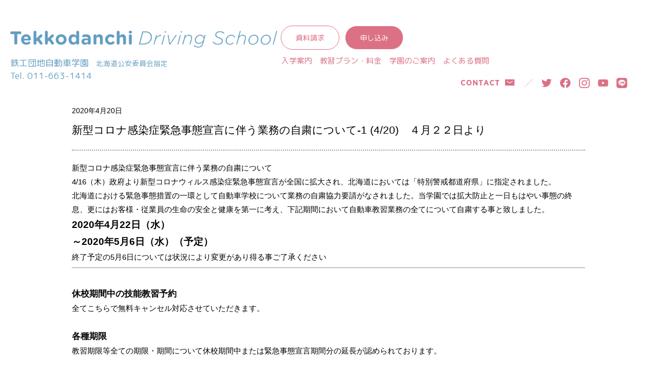

--- FILE ---
content_type: text/html; charset=UTF-8
request_url: https://tdds.co.jp/infomartion/9730/
body_size: 30385
content:



<!DOCTYPE html>
<html lang="ja" class="no-js">


<head>
	<meta charset="UTF-8">
	<meta name="viewport" content="width=device-width, initial-scale=1, minimum-scale=1, maximum-scale=1, user-scalable=no">
	<meta name="format-detection" content="telephone=no" /> 		<meta name="description" content="新型コロナ感染症緊急事態宣言に伴う業務の自粛について 4/16（木）政府より新型コロナウィルス感染症緊急事態宣言が全国に拡大され、北海道においては「特別警戒都道府県」に指定されました。 北海道における緊急事態措置の一環と &lt;a class=&quot;more&quot; href=&quot;https://tdds.co.jp/infomartion/9730/&quot;&gt;続きを読む&lt;/a&gt;" /> 			<meta name="keywords" content="新型コロナ感染症緊急事態宣言に伴う業務の自粛について-1 (4/20)　４月２２日より,鉄工団地自動車学園" />  <title>新型コロナ感染症緊急事態宣言に伴う業務の自粛について-1 (4/20)　４月２２日より &#8211; 鉄工団地自動車学園｜札幌で免許取得なら親切丁寧な教習所『Tekko』へ</title>
<meta name='robots' content='max-image-preview:large' />
<link rel='stylesheet' id='wp-block-library-css' href='https://tdds.co.jp/wp-includes/css/dist/block-library/style.min.css?ver=6.3.7' type='text/css' media='all' />
<style id='classic-theme-styles-inline-css' type='text/css'>
/*! This file is auto-generated */
.wp-block-button__link{color:#fff;background-color:#32373c;border-radius:9999px;box-shadow:none;text-decoration:none;padding:calc(.667em + 2px) calc(1.333em + 2px);font-size:1.125em}.wp-block-file__button{background:#32373c;color:#fff;text-decoration:none}
</style>
<style id='global-styles-inline-css' type='text/css'>
body{--wp--preset--color--black: #000000;--wp--preset--color--cyan-bluish-gray: #abb8c3;--wp--preset--color--white: #ffffff;--wp--preset--color--pale-pink: #f78da7;--wp--preset--color--vivid-red: #cf2e2e;--wp--preset--color--luminous-vivid-orange: #ff6900;--wp--preset--color--luminous-vivid-amber: #fcb900;--wp--preset--color--light-green-cyan: #7bdcb5;--wp--preset--color--vivid-green-cyan: #00d084;--wp--preset--color--pale-cyan-blue: #8ed1fc;--wp--preset--color--vivid-cyan-blue: #0693e3;--wp--preset--color--vivid-purple: #9b51e0;--wp--preset--gradient--vivid-cyan-blue-to-vivid-purple: linear-gradient(135deg,rgba(6,147,227,1) 0%,rgb(155,81,224) 100%);--wp--preset--gradient--light-green-cyan-to-vivid-green-cyan: linear-gradient(135deg,rgb(122,220,180) 0%,rgb(0,208,130) 100%);--wp--preset--gradient--luminous-vivid-amber-to-luminous-vivid-orange: linear-gradient(135deg,rgba(252,185,0,1) 0%,rgba(255,105,0,1) 100%);--wp--preset--gradient--luminous-vivid-orange-to-vivid-red: linear-gradient(135deg,rgba(255,105,0,1) 0%,rgb(207,46,46) 100%);--wp--preset--gradient--very-light-gray-to-cyan-bluish-gray: linear-gradient(135deg,rgb(238,238,238) 0%,rgb(169,184,195) 100%);--wp--preset--gradient--cool-to-warm-spectrum: linear-gradient(135deg,rgb(74,234,220) 0%,rgb(151,120,209) 20%,rgb(207,42,186) 40%,rgb(238,44,130) 60%,rgb(251,105,98) 80%,rgb(254,248,76) 100%);--wp--preset--gradient--blush-light-purple: linear-gradient(135deg,rgb(255,206,236) 0%,rgb(152,150,240) 100%);--wp--preset--gradient--blush-bordeaux: linear-gradient(135deg,rgb(254,205,165) 0%,rgb(254,45,45) 50%,rgb(107,0,62) 100%);--wp--preset--gradient--luminous-dusk: linear-gradient(135deg,rgb(255,203,112) 0%,rgb(199,81,192) 50%,rgb(65,88,208) 100%);--wp--preset--gradient--pale-ocean: linear-gradient(135deg,rgb(255,245,203) 0%,rgb(182,227,212) 50%,rgb(51,167,181) 100%);--wp--preset--gradient--electric-grass: linear-gradient(135deg,rgb(202,248,128) 0%,rgb(113,206,126) 100%);--wp--preset--gradient--midnight: linear-gradient(135deg,rgb(2,3,129) 0%,rgb(40,116,252) 100%);--wp--preset--font-size--small: 13px;--wp--preset--font-size--medium: 20px;--wp--preset--font-size--large: 36px;--wp--preset--font-size--x-large: 42px;--wp--preset--spacing--20: 0.44rem;--wp--preset--spacing--30: 0.67rem;--wp--preset--spacing--40: 1rem;--wp--preset--spacing--50: 1.5rem;--wp--preset--spacing--60: 2.25rem;--wp--preset--spacing--70: 3.38rem;--wp--preset--spacing--80: 5.06rem;--wp--preset--shadow--natural: 6px 6px 9px rgba(0, 0, 0, 0.2);--wp--preset--shadow--deep: 12px 12px 50px rgba(0, 0, 0, 0.4);--wp--preset--shadow--sharp: 6px 6px 0px rgba(0, 0, 0, 0.2);--wp--preset--shadow--outlined: 6px 6px 0px -3px rgba(255, 255, 255, 1), 6px 6px rgba(0, 0, 0, 1);--wp--preset--shadow--crisp: 6px 6px 0px rgba(0, 0, 0, 1);}:where(.is-layout-flex){gap: 0.5em;}:where(.is-layout-grid){gap: 0.5em;}body .is-layout-flow > .alignleft{float: left;margin-inline-start: 0;margin-inline-end: 2em;}body .is-layout-flow > .alignright{float: right;margin-inline-start: 2em;margin-inline-end: 0;}body .is-layout-flow > .aligncenter{margin-left: auto !important;margin-right: auto !important;}body .is-layout-constrained > .alignleft{float: left;margin-inline-start: 0;margin-inline-end: 2em;}body .is-layout-constrained > .alignright{float: right;margin-inline-start: 2em;margin-inline-end: 0;}body .is-layout-constrained > .aligncenter{margin-left: auto !important;margin-right: auto !important;}body .is-layout-constrained > :where(:not(.alignleft):not(.alignright):not(.alignfull)){max-width: var(--wp--style--global--content-size);margin-left: auto !important;margin-right: auto !important;}body .is-layout-constrained > .alignwide{max-width: var(--wp--style--global--wide-size);}body .is-layout-flex{display: flex;}body .is-layout-flex{flex-wrap: wrap;align-items: center;}body .is-layout-flex > *{margin: 0;}body .is-layout-grid{display: grid;}body .is-layout-grid > *{margin: 0;}:where(.wp-block-columns.is-layout-flex){gap: 2em;}:where(.wp-block-columns.is-layout-grid){gap: 2em;}:where(.wp-block-post-template.is-layout-flex){gap: 1.25em;}:where(.wp-block-post-template.is-layout-grid){gap: 1.25em;}.has-black-color{color: var(--wp--preset--color--black) !important;}.has-cyan-bluish-gray-color{color: var(--wp--preset--color--cyan-bluish-gray) !important;}.has-white-color{color: var(--wp--preset--color--white) !important;}.has-pale-pink-color{color: var(--wp--preset--color--pale-pink) !important;}.has-vivid-red-color{color: var(--wp--preset--color--vivid-red) !important;}.has-luminous-vivid-orange-color{color: var(--wp--preset--color--luminous-vivid-orange) !important;}.has-luminous-vivid-amber-color{color: var(--wp--preset--color--luminous-vivid-amber) !important;}.has-light-green-cyan-color{color: var(--wp--preset--color--light-green-cyan) !important;}.has-vivid-green-cyan-color{color: var(--wp--preset--color--vivid-green-cyan) !important;}.has-pale-cyan-blue-color{color: var(--wp--preset--color--pale-cyan-blue) !important;}.has-vivid-cyan-blue-color{color: var(--wp--preset--color--vivid-cyan-blue) !important;}.has-vivid-purple-color{color: var(--wp--preset--color--vivid-purple) !important;}.has-black-background-color{background-color: var(--wp--preset--color--black) !important;}.has-cyan-bluish-gray-background-color{background-color: var(--wp--preset--color--cyan-bluish-gray) !important;}.has-white-background-color{background-color: var(--wp--preset--color--white) !important;}.has-pale-pink-background-color{background-color: var(--wp--preset--color--pale-pink) !important;}.has-vivid-red-background-color{background-color: var(--wp--preset--color--vivid-red) !important;}.has-luminous-vivid-orange-background-color{background-color: var(--wp--preset--color--luminous-vivid-orange) !important;}.has-luminous-vivid-amber-background-color{background-color: var(--wp--preset--color--luminous-vivid-amber) !important;}.has-light-green-cyan-background-color{background-color: var(--wp--preset--color--light-green-cyan) !important;}.has-vivid-green-cyan-background-color{background-color: var(--wp--preset--color--vivid-green-cyan) !important;}.has-pale-cyan-blue-background-color{background-color: var(--wp--preset--color--pale-cyan-blue) !important;}.has-vivid-cyan-blue-background-color{background-color: var(--wp--preset--color--vivid-cyan-blue) !important;}.has-vivid-purple-background-color{background-color: var(--wp--preset--color--vivid-purple) !important;}.has-black-border-color{border-color: var(--wp--preset--color--black) !important;}.has-cyan-bluish-gray-border-color{border-color: var(--wp--preset--color--cyan-bluish-gray) !important;}.has-white-border-color{border-color: var(--wp--preset--color--white) !important;}.has-pale-pink-border-color{border-color: var(--wp--preset--color--pale-pink) !important;}.has-vivid-red-border-color{border-color: var(--wp--preset--color--vivid-red) !important;}.has-luminous-vivid-orange-border-color{border-color: var(--wp--preset--color--luminous-vivid-orange) !important;}.has-luminous-vivid-amber-border-color{border-color: var(--wp--preset--color--luminous-vivid-amber) !important;}.has-light-green-cyan-border-color{border-color: var(--wp--preset--color--light-green-cyan) !important;}.has-vivid-green-cyan-border-color{border-color: var(--wp--preset--color--vivid-green-cyan) !important;}.has-pale-cyan-blue-border-color{border-color: var(--wp--preset--color--pale-cyan-blue) !important;}.has-vivid-cyan-blue-border-color{border-color: var(--wp--preset--color--vivid-cyan-blue) !important;}.has-vivid-purple-border-color{border-color: var(--wp--preset--color--vivid-purple) !important;}.has-vivid-cyan-blue-to-vivid-purple-gradient-background{background: var(--wp--preset--gradient--vivid-cyan-blue-to-vivid-purple) !important;}.has-light-green-cyan-to-vivid-green-cyan-gradient-background{background: var(--wp--preset--gradient--light-green-cyan-to-vivid-green-cyan) !important;}.has-luminous-vivid-amber-to-luminous-vivid-orange-gradient-background{background: var(--wp--preset--gradient--luminous-vivid-amber-to-luminous-vivid-orange) !important;}.has-luminous-vivid-orange-to-vivid-red-gradient-background{background: var(--wp--preset--gradient--luminous-vivid-orange-to-vivid-red) !important;}.has-very-light-gray-to-cyan-bluish-gray-gradient-background{background: var(--wp--preset--gradient--very-light-gray-to-cyan-bluish-gray) !important;}.has-cool-to-warm-spectrum-gradient-background{background: var(--wp--preset--gradient--cool-to-warm-spectrum) !important;}.has-blush-light-purple-gradient-background{background: var(--wp--preset--gradient--blush-light-purple) !important;}.has-blush-bordeaux-gradient-background{background: var(--wp--preset--gradient--blush-bordeaux) !important;}.has-luminous-dusk-gradient-background{background: var(--wp--preset--gradient--luminous-dusk) !important;}.has-pale-ocean-gradient-background{background: var(--wp--preset--gradient--pale-ocean) !important;}.has-electric-grass-gradient-background{background: var(--wp--preset--gradient--electric-grass) !important;}.has-midnight-gradient-background{background: var(--wp--preset--gradient--midnight) !important;}.has-small-font-size{font-size: var(--wp--preset--font-size--small) !important;}.has-medium-font-size{font-size: var(--wp--preset--font-size--medium) !important;}.has-large-font-size{font-size: var(--wp--preset--font-size--large) !important;}.has-x-large-font-size{font-size: var(--wp--preset--font-size--x-large) !important;}
.wp-block-navigation a:where(:not(.wp-element-button)){color: inherit;}
:where(.wp-block-post-template.is-layout-flex){gap: 1.25em;}:where(.wp-block-post-template.is-layout-grid){gap: 1.25em;}
:where(.wp-block-columns.is-layout-flex){gap: 2em;}:where(.wp-block-columns.is-layout-grid){gap: 2em;}
.wp-block-pullquote{font-size: 1.5em;line-height: 1.6;}
</style>
<link rel='stylesheet' id='contact-form-7-css' href='https://tdds.co.jp/wp-content/plugins/contact-form-7/includes/css/styles.css?ver=5.0.2' type='text/css' media='all' />
<link rel='stylesheet' id='parent-style-css' href='https://tdds.co.jp/wp-content/themes/tdds/style.css?ver=6.3.7' type='text/css' media='all' />
<link rel='stylesheet' id='child-style-css' href='https://tdds.co.jp/wp-content/themes/tdds-child/style.css?ver=6.3.7' type='text/css' media='all' />
<script type='text/javascript' src='https://tdds.co.jp/wp-includes/js/jquery/jquery.min.js?ver=3.7.0' id='jquery-core-js'></script>
<script type='text/javascript' src='https://tdds.co.jp/wp-includes/js/jquery/jquery-migrate.min.js?ver=3.4.1' id='jquery-migrate-js'></script>
<link rel="icon" href="https://tdds.co.jp/wp-content/uploads/2024/04/cropped-TEKKOCAR-地siro-32x32.jpg" sizes="32x32" />
<link rel="icon" href="https://tdds.co.jp/wp-content/uploads/2024/04/cropped-TEKKOCAR-地siro-192x192.jpg" sizes="192x192" />
<link rel="apple-touch-icon" href="https://tdds.co.jp/wp-content/uploads/2024/04/cropped-TEKKOCAR-地siro-180x180.jpg" />
<meta name="msapplication-TileImage" content="https://tdds.co.jp/wp-content/uploads/2024/04/cropped-TEKKOCAR-地siro-270x270.jpg" />
	<link rel="shortcut icon" href="https://tdds.co.jp/wp-content/themes/tdds/favicon.ico" />
	<link rel="stylesheet" type="text/css" href="https://cdnjs.cloudflare.com/ajax/libs/Modaal/0.4.4/css/modaal.min.css">
	<link href="https://tdds.co.jp/wp-content/themes/tdds/style.css" rel="stylesheet" type="text/css" media="screen,tv,print" />
	<link href="https://tdds.co.jp/wp-content/themes/tdds/cols.css" rel="stylesheet" type="text/css" media="screen,tv,print" />
	<!-- <link href="https://tdds.co.jp/wp-content/themes/tdds-child/style.css" rel="stylesheet" type="text/css" media="screen,tv,print" /> -->
	<script src="//ajax.googleapis.com/ajax/libs/jquery/1.11.3/jquery.min.js"></script>
	<script src="https://cdnjs.cloudflare.com/ajax/libs/Modaal/0.4.4/js/modaal.min.js"></script>
	<script src="https://tdds.co.jp/wp-content/themes/tdds/js/script.js" type="text/javascript"></script>  <script>
		(function(i, s, o, g, r, a, m) {
			i['GoogleAnalyticsObject'] = r;
			i[r] = i[r] || function() {
				(i[r].q = i[r].q || []).push(arguments)
			}, i[r].l = 1 * new Date();
			a = s.createElement(o),
				m = s.getElementsByTagName(o)[0];
			a.async = 1;
			a.src = g;
			m.parentNode.insertBefore(a, m)
		})(window, document, 'script', 'https://www.google-analytics.com/analytics.js', 'ga');
		ga('create', 'UA-20047097-1', 'auto');
		ga('require', 'displayfeatures');
		ga('send', 'pageview');
	</script>
	<script async src="https://www.googletagmanager.com/gtag/js?id=G-WS7BJD18T5"></script>
<script>
  window.dataLayer = window.dataLayer || [];
  function gtag(){dataLayer.push(arguments);}
  gtag('js', new Date());
 
  gtag('config', 'G-WS7BJD18T5');
</script>
</head>

<body class="reform second archive kodawari customize-support" id="pagetop">
	<!-- <body class="second single post-9730" id="pagetop"> -->
	<!-- <body class="post-template-default single single-post postid-9730 single-format-standard" id="pagetop"> -->





<header id="header" class="mp">

		<div class="headWrap">
			<div class="lCont">
				<h1 class="ttlh1 white">
					<a href="https://tdds.co.jp/">
						<picture>
							<source srcset="https://tdds.co.jp/wp-content/themes/tdds-child/images/logo_sp.png" media="(max-width: 750px)" width="" height="" />
							<img src="https://tdds.co.jp/wp-content/themes/tdds-child/images/logo_pc_pink.png" alt="北海道公安委員会指定 鉄工団地自動車学園" width="" height="" loading="lazy">
						</picture>
					</a>
				</h1>
				<div class="adress">
					<p>鉄工団地自動車学園<span>北海道公安委員会指定</span></p>
					<p data-sc-pc>Tel. 011-663-1414</p>
				</div>
			</div><!-- lCont -->

		<div class="rCont">
			<div class="navWrap">
				<ul class="uLine">
					<li><a href="https://tdds.co.jp/guide/">入学案内</a></li>
					<li><a href="https://tdds.co.jp/plan/">教習プラン・料金</a>
						<ul class="sub-menu">
							<li><a href="https://tdds.co.jp/plan/drivers-license/">普通自動車免許</a></li>
							<li><a href="https://tdds.co.jp/plan/drivers-license-middle/">準中型免許</a></li>
							<li><a href="https://tdds.co.jp/plan/riders-license/">自動二輪免許</a></li>
							<li><a href="https://tdds.co.jp/plan/drivers-license-large/">大型特殊免許</a></li>
							<li><a href="https://tdds.co.jp/plan/class2-license/">普通自動車第二種免許</a></li>
							<li><a href="https://tdds.co.jp/plan/training-camp/">合宿免許</a></li>
							<li><a href="https://tdds.co.jp/plan/recommended-plan/">オススメオプション</a></li>
							<li><a href="https://tdds.co.jp/plan/training-session/">各種講習</a></li>
							<li><a href="https://tdds.co.jp/plan/paper-senior/">ペーパードライバー・高齢者講習</a></li>
						</ul>
					</li>
					<li><a href="https://tdds.co.jp/outline/">学園のご案内</a>
						<ul class="sub-menu">
							<li><a href="https://tdds.co.jp/outline/facility/">施設紹介</a></li>
							<li><a href="https://tdds.co.jp/outline/course/">コース紹介</a></li>
							<li><a href="https://tdds.co.jp/outline/kodawari/">Tekkoのこだわり</a></li>
							<li><a href="https://tdds.co.jp/outline/cafe/">T&amp;D COFFEE</a></li>
							<li><a href="https://www.google.com/maps/place/%E9%89%84%E5%B7%A5%E5%9B%A3%E5%9C%B0%E8%87%AA%E5%8B%95%E8%BB%8A%E5%AD%A6%E5%9C%92/@43.1094225,141.2874525,3a,75y,299.4h,90t/data=!3m7!1e1!3m5!1skMRULX1bMXIAAAQzzZoutw!2e0!3e2!7i6984!8i3492!4m2!3m1!1s0x0:0xb065a5221f05e1ff!6m1!1e1?hl=ja&amp;shorturl=1" target="_blank">Tekkoの中を覗いてみよう</a></li>
						</ul>
					</li>
					<li><a href="https://tdds.co.jp/faq_page/">よくある質問</a></li>

				</ul>
				<div class="btnBox">
					<a href="https://tdds.co.jp/requestInfo/">資料請求</a>
					<!-- <a href="https://tdds.co.jp/inquirydocument/">仮申し込み</a> -->
	<a href="https://tdds.co.jp/infomartion/11912/">申し込み</a>
				</div>
			</div><!-- navWrap -->

			<div class="header__sns">
				<div class="white">
					<ul>
						<li><a href="https://tdds.co.jp/contact/"><img src="https://tdds.co.jp/wp-content/themes/tdds-child/images/icon_sns_head01_pink.png" alt="contact"></a></li>
						<li><a href="https://twitter.com/tekko_lovedrive?lang=ja" target="_blank"><img src="https://tdds.co.jp/wp-content/themes/tdds-child/images/icon_sns_head02_pink.png" alt="Twitter"></a></li>
						<li><a href="https://www.facebook.com/%E9%89%84%E5%B7%A5%E5%9B%A3%E5%9C%B0%E8%87%AA%E5%8B%95%E8%BB%8A%E5%AD%A6%E5%9C%92-649455085084293/" target="_blank"><img src="https://tdds.co.jp/wp-content/themes/tdds-child/images/icon_sns_head03_pink.png" alt="facebook"></a></li>
						<li><a href="https://www.instagram.com/tekkodanchi_driving_school/" target="_blank"><img src="https://tdds.co.jp/wp-content/themes/tdds-child/images/icon_sns_head04_pink.png" alt="インスタ"></a></li>
						<li><a href="https://www.youtube.com/channel/UCV4io-KwOK5EiyTokYQWxaw" target="_blank"><img src="https://tdds.co.jp/wp-content/themes/tdds-child/images/icon_sns_head05_pink.png" alt="youtube"></a></li>
						<li><a href="https://tdds.co.jp/infomartion/8785/"><img src="https://tdds.co.jp/wp-content/themes/tdds-child/images/icon_sns_head06_pink.png" alt="ライン"></a></li>
					</ul>
				</div>
<!-- 				<a class="webrequest" href="https://tdds.co.jp/webapplication/">WEB申し込み</a> -->
			</div>

		</div><!-- rCont -->
	</div><!-- headWrap -->

	</header>

	<div class="spnavWrap">

	<nav class="spnav">
		<ul>
			<li><a class="acTtl none" href="https://tdds.co.jp/">TOP</a></li>
			<li><a class="acTtl none" href="https://tdds.co.jp/guide/">入学案内</a></li>
			<li class="acTtl">教習プラン・料金</li>
			<ul class="box">
				<li><a href="https://tdds.co.jp/plan/">教習プラン・料金</a></li>
				<li><a href="https://tdds.co.jp/plan/drivers-license/">普通自動車免許</a></li>
				<li><a href="https://tdds.co.jp/plan/drivers-license-middle/">準中型免許</a></li>
				<li><a href="https://tdds.co.jp/plan/riders-license/">自動二輪免許</a></li>
				<li><a href="https://tdds.co.jp/plan/drivers-license-large/">大型特殊免許</a></li>
				<li><a href="https://tdds.co.jp/plan/class2-license/">普通自動車第二種免許</a></li>
				<li><a href="https://tdds.co.jp/plan/training-camp/">合宿免許</a></li>
				<li><a href="https://tdds.co.jp/plan/recommended-plan/">オススメオプション</a></li>
				<li><a href="https://tdds.co.jp/plan/training-session/">各種講習</a></li>
				<li><a href="https://tdds.co.jp/plan/paper-senior/">ペーパードライバー・高齢者講習</a></li>
			</ul>
		</li>
		<li class="acTtl">学園のご案内</li>
		<ul class="box">
			<li><a href="https://tdds.co.jp/outline/">学園のご案内</a>
			<li><a href="https://tdds.co.jp/outline/facility/">施設紹介</a></li>
			<li><a href="https://tdds.co.jp/outline/course/">コース紹介</a></li>
			<li><a href="https://tdds.co.jp/outline/kodawari/">Tekkoのこだわり</a></li>
			<li><a href="https://tdds.co.jp/outline/cafe/">T&amp;D COFFEE</a></li>
			<li><a href="https://www.google.com/maps/place/%E9%89%84%E5%B7%A5%E5%9B%A3%E5%9C%B0%E8%87%AA%E5%8B%95%E8%BB%8A%E5%AD%A6%E5%9C%92/@43.1094225,141.2874525,3a,75y,299.4h,90t/data=!3m7!1e1!3m5!1skMRULX1bMXIAAAQzzZoutw!2e0!3e2!7i6984!8i3492!4m2!3m1!1s0x0:0xb065a5221f05e1ff!6m1!1e1?hl=ja&amp;shorturl=1" target="_blank">Tekkoの中を覗いてみよう</a></li>
		</ul>
	</li>
	<li><a class="acTtl none" href="https://tdds.co.jp/faq_page/">よくある質問</a></li>
</ul>
<div class="btnBox">
	<a href="https://tdds.co.jp/requestInfo/">資料請求</a>
	<a href="https://tdds.co.jp/inquirydocument/">仮申し込み</a>
</div>
<!-- <a class="webrequest" href="https://tdds.co.jp/webapplication/">WEB申し込み</a> -->
</nav>
<div data-sc-sp class="navToggle">
	<span class="bar01"></span>
	<span class="bar02"></span>
	<span class="bar03"></span>
</div>
</div><!-- spnavWrap -->




	<!-- 下層にアイキャッチ -->
	
	<style>
		input[type=radio] {
    width: auto;
    max-width: fit-content;
}
	</style>
<div id="primary" class="content-area">
		<article id="post-9730" class="post-9730 post type-post status-publish format-standard has-post-thumbnail hentry category-infomartion">
	<p style="font-size:14px; margin-bottom:-1em;">
  2020年4月20日</p>


		<h1>新型コロナ感染症緊急事態宣言に伴う業務の自粛について-1 (4/20)　４月２２日より</h1>	<div class="content">
		<h2>新型コロナ感染症緊急事態宣言に伴う業務の自粛について</h2>
<p>4/16（木）政府より新型コロナウィルス感染症緊急事態宣言が全国に拡大され、北海道においては「特別警戒都道府県」に指定されました。</p>
<p>北海道における緊急事態措置の一環として自動車学校について業務の自粛協力要請がなされました。当学園では拡大防止と一日もはやい事態の終息、更にはお客様・従業員の生命の安全と健康を第一に考え、下記期間において自動車教習業務の全てについて自粛する事と致しました。</p>
<p><strong><span style="font-size: 14pt;">2020年4月22日（水）</span></strong></p>
<p><strong><span style="font-size: 14pt;">～2020年5月6日（水）（予定）</span></strong></p>
<p>終了予定の5月6日については状況により変更があり得る事ご了承ください</p>
<hr />
<p>&nbsp;</p>
<ul>
<li><strong>休校期間中の技能教習予約</strong></li>
</ul>
<p>全てこちらで無料キャンセル対応させていただきます。</p>
<p>&nbsp;</p>
<ul>
<li><strong>各種期限</strong></li>
</ul>
<p>教習期限等全ての期限・期間について休校期間中または緊急事態宣言期間分の延長が認められております。</p>
<p>&nbsp;</p>
<ul>
<li><strong>再開時期・そこに伴う各予約を含む今後の状況</strong></li>
</ul>
<p>現状では上記記載の5月6日を予定しておりますが、随時ホームページもしくは各SNSで告知させていただきます。</p>
<p><a href="https://tdds.co.jp/infomartion/8785/" target="_blank" rel="noopener">LINEの登録</a></p>
<p>&nbsp;</p>
<ul>
<li><strong>休校中の対応</strong></li>
</ul>
<p>休校期間中は本件ならびにお電話による入校のお問い合わせなどに対応させていただきます。窓口に対応は致しませんのでご了承ください</p>
<p><span style="font-size: 14pt;"><strong>お問い合わせ対応時間　</strong></span></p>
<p><span style="font-size: 14pt;"><strong>10：00～16：00</strong></span></p>
<p><span style="font-size: 14pt;"><strong>TEL011-663-1414</strong></span></p>
<p>（4/29（水）5/3（日）5/4（月）5/5（火）を除く）</p>
<hr />
<p>&nbsp;</p>
<p>職員一同皆様が一日も早く運転免許証を取得されますよう、再開時には全力にて教習業務を推進していく所存であります。</p>
<p>事案の重大性を鑑み休校に関し、ご不便、ご迷惑をおかけする事をご理解願います。</p>
<p>終わりに教習生の皆様をはじめとした関係者の皆様が新型コロナウィルス感染予防に十分配慮され何事もなく終息する事を祈願いたします。</p>
<p>鉄工団地自動車学園スタッフ一同</p>
<p>&nbsp;</p>
<p>&nbsp;</p>
<p>&nbsp;</p>
	</div>
</article>
		<aside>
		
		<h3>INFOMARTION</h3>
		
		</aside>
</div>
<footer>
  <div class="ftInner">

    <picture>
      <source srcset="https://tdds.co.jp/wp-content/themes/tdds-child/images/logo_ft_sp.png" media="(max-width: 768px)" width="" height="" />
      <img src="https://tdds.co.jp/wp-content/themes/tdds-child/images/logo_ft.png" alt="ロゴ" loading="lazy">
    </picture>

    <div class="ftwrap">
      <div class="txtBox">
        <div class="l">
          <p>北海道公安委員会指定</p>
          <p>鉄工団地自動車学園</p>
          <p>札幌市西区発寒16条13丁目1番10号<br>Tel.011-663-1414</p>
        </div>

        <div class="r">
          <ul>
            <li><a href="https://tdds.co.jp/guide/">入学案内</a></li>
            <li><a href="https://tdds.co.jp/contact/">お問い合わせ</a></li>
            <li><a href="https://tdds.co.jp/plan/">教習プラン・料金</a></li>
            <li><a href="https://tdds.co.jp/requestInfo/">資料請求</a></li>
            <li><a href="https://tdds.co.jp/outline/">学園の案内</a></li>
            <li>
				<!-- <a href="https://tdds.co.jp/inquirydocument/">仮申し込み</a> -->
	<a href="https://tdds.co.jp/infomartion/11912/">申し込み</a>
			  </li>
            <li><a href="https://tdds.co.jp/faq_page/">よくある質問</a></li>
            <li><a href="https://tdds.co.jp/sitemap/">サイトマップ</a></li>
            <li><a href="https://www.e-license.jp/el25/?abc=1c45T7hRPyQ%2BbrGQYS%2B1OA%3D%3D" target="_blank">教習生の方</a></li>
            <li><a href="https://tdds.co.jp/privacy/">PRIVACY POLICY</a></li>
          </ul>

        </div>

      </div>
      <div class="linkBox">
<!--       <a class="webrequest" href="https://tdds.co.jp/webapplication/">WEB申し込み</a> -->
        <ul>
          <li><a href="http://h-chuo.co.jp/" target="_blank">八王子中央自動車学校</a></li>
          <li><a href="https://www.muroran-chuo.com/" target="_blank">室蘭中央自動車学園</a></li>
          <li><a href="https://www.shiroishichuo.co.jp/" target="_blank">白石中央自動車学園</a></li>
        </ul>
      </div>
    </div>

    <small>Copyright(C)2010 <br data-sc-sp>鉄工団地自動車学園 All Rights Reserved.</small>
  </div><!-- ftInner -->
</footer>
<div id="page_top">
<img src="https://tdds.co.jp/wp-content/themes/tdds-child/images/sec09_btn.png" alt="トップに戻る">
</div>


<script type='text/javascript' id='contact-form-7-js-extra'>
/* <![CDATA[ */
var wpcf7 = {"apiSettings":{"root":"https:\/\/tdds.co.jp\/wp-json\/contact-form-7\/v1","namespace":"contact-form-7\/v1"},"recaptcha":{"messages":{"empty":"\u3042\u306a\u305f\u304c\u30ed\u30dc\u30c3\u30c8\u3067\u306f\u306a\u3044\u3053\u3068\u3092\u8a3c\u660e\u3057\u3066\u304f\u3060\u3055\u3044\u3002"}}};
/* ]]> */
</script>
<script type='text/javascript' src='https://tdds.co.jp/wp-content/plugins/contact-form-7/includes/js/scripts.js?ver=5.0.2' id='contact-form-7-js'></script>
<script type='text/javascript' src='https://tdds.co.jp/wp-content/themes/tdds-child/js/main.js?ver=1.0' id='custom-script-js'></script>
<script type='text/javascript' src='https://tdds.co.jp/wp-content/plugins/page-links-to/dist/new-tab.js?ver=3.3.6' id='page-links-to-js'></script>
<script>jQuery('.mw_wp_form form').addClass('h-adr');</script>
<!-- リマーケティング タグの Google コード -->
<!--------------------------------------------------
リマーケティング タグは、個人を特定できる情報と関連付けることも、デリケートなカテゴリに属するページに設置することも許可されません。タグの設定方法については、こちらのページをご覧ください。
http://google.com/ads/remarketingsetup
--------------------------------------------------->
<script type="text/javascript">
/* <![CDATA[ */
var google_conversion_id = 893194992;
var google_custom_params = window.google_tag_params;
var google_remarketing_only = true;
/* ]]> */
</script>

<!-- <script type="text/javascript" src="//www.googleadservices.com/pagead/conversion.js">
</script> -->


<!-- <noscript>
<div style="display:inline;">
<img height="1" width="1" style="border-style:none;" alt="" src="//googleads.g.doubleclick.net/pagead/viewthroughconversion/893194992/?value=0&amp;guid=ON&amp;script=0"/>
</div>
</noscript> -->


<script id="tagjs" type="text/javascript">
  (function () {
    var tagjs = document.createElement("script");
    var s = document.getElementsByTagName("script")[0];
    tagjs.async = true;
    tagjs.src = "//s.yjtag.jp/tag.js#site=vbo2mkL";
    s.parentNode.insertBefore(tagjs, s);
  }());
</script>


<noscript>
  <iframe src="//b.yjtag.jp/iframe?c=vbo2mkL" width="1" height="1" frameborder="0" scrolling="no" marginheight="0" marginwidth="0"></iframe>
</noscript>



<script src='https://embed.chatbot.digital.ricoh.com/tdds/embed/chat.js'></script>


<link rel="stylesheet" type="text/css" href="https://cdn.jsdelivr.net/npm/slick-carousel@1.8.1/slick/slick.css" />
<script src="https://cdn.jsdelivr.net/npm/slick-carousel@1.8.1/slick/slick.min.js"></script>

</body>
</html>

--- FILE ---
content_type: text/css
request_url: https://tdds.co.jp/wp-content/themes/tdds/style.css?ver=6.3.7
body_size: 29313
content:
/*
Theme Name: tekkodanchi driving school.
Theme URI: https://www.tdds.co.jp/
Author: tsu
Author URI: http://cafeign.com/
Description: copy right 2016
Version: 0.1
License: GNU General Public License v2 or later
License URI: http://www.gnu.org/licenses/gpl-2.0.html
Tags: tekko, driving school, sapporo ,teine
Text Domain: tdds
*/

@charset "UTF-8";
html, body, div, span, applet, object, iframe, h1, h2, h3, h4, h5, h6, p, blockquote, pre, a, abbr, acronym, address, big, cite, code, del, dfn, em, font, ins, kbd, q, s, samp, small, strike, strong, sub, sup, tt, var, dl, dt, dd, ol, ul, li, fieldset, form, label, legend, table, caption, tbody, tfoot, thead, tr, th, td {border: 0;font-family: inherit;font-size: 100%;font-style: inherit;font-weight: inherit;margin: 0;outline: 0;padding: 0;vertical-align: baseline;}
:focus {outline: 0;}
ol, ul {list-style: none;}
table {border-collapse:separate;border-spacing: 0;}
.caption,caption, th, td {font-weight: normal;text-align: left;}
blockquote:before, blockquote:after,q:before, q:after {content: "";}
blockquote, q {quotes: "" "";}
figure{margin:0;}
article, aside, details, figcaption, figure, footer, header, hgroup, menu, nav, section {display: block;}
img {padding:0; margin:0;}
br.sp{display:none;}
br.pc{display:auto;}
a{color:#444;text-decoration:none;}
a img{border: 0; margin:0; padding:0;}
a:hover{text-decoration:none;}

article a{text-decoration:underline;}
.newslist a,
.btn a,
h2 a,h3 a,h4 a,
aside a,
nav a{text-decoration:none;}

.caption,small{font-size:85%;}
.clear {clear: both;}
.hidden {display: none;visibility: hidden;}
.clearfix,.row{clear:both;}
.concept .main:after,
.facility:after,
.access:after,
.second #primary:after,
.clearfix:after,.row:after,header:after,footer:after,article:after,main:after,.hc:after{content:"";clear:both;visibility: hidden;display:block;}
.pagetop a,p.btn a{-webkit-transition: all 0.5s;-moz-transition: all 0.5s;-ms-transition: all 0.5s;-o-transition: all 0.5s;transition: all 0.5s;opacity: 1;}
body{color:#000;font-size:15px;line-height:1.8; -webkit-text-size-adjust: none;font-family:"ヒラギノ角ゴ Pro","Hiragino Kaku Gothic Pro","游ゴシック体","Yu Gothic",YuGothic,"メイリオ", "Meiryo",sans-serif;}
sup{font-size:60%;vertical-align:top;}


.min{font-family:"ヒラギノ明朝 ProN W3","HiraMinProN-W3",YuMincho,'游明朝',"HG明朝E","ＭＳ Ｐ明朝","MS PMincho","MS 明朝",serif;}

.btn a{}
.btn a::before,
.btn a::after{}

.btn a.more::before{right: 4px;top:50%;width: 7px;height: 1px;background: #166e30;}
/*
.btn a.more::after{right: 4px;top:50%;margin-top:-3px;width: 6px;height: 6px;border-top: 1px solid #166e30;border-right: 1px solid #166e30;-webkit-transform: rotate(45deg);transform: rotate(45deg);}
*/

header{width:96%;max-width:1000px;margin:0px auto;position:relative;}
header .sitetitle{display:block;padding-top:5px;max-width:80%;}
header .sitetitle img{display:block;line-height:1em;width:100%;max-width:450px;}
header small{display:inline-block;font-size:0.7rem;vertical-align:middle;padding:0px 0px 15px;}
header .hcc{position:absolute;top:0px;right:0px;}
header .hcc ul.hmenu{float:right;}
header .hmenu li{display:inline-block;}
header .hmenu li a{display:block;width:130px;position:relative;border:2px solid #000;font-size:0.8rem;padding:2px 0px 2px 10px;text-align:left;box-sizing:border-box;-webkit-box-sizing:border-box;-moz-box-sizing:border-box;}
header .hmenu li.contactbtn a{color:#044A96;border-color:#044A96;}
header .hmenu li.requestbtn a{color:#7AC943;border-color:#7AC943;}
header .hmenu li.inquirybtn a{color:#D51163;border-color:#D51163;}
header .hmenu li a:after{width:18px;height:16px;background-repeat:no-repeat;background-size:contain;content:"";dispaly:block;position:absolute;right:3px;top:50%;margin-top:-9px;background-position:center center;}

header .tel{clear:both;display:block;float:right;margin-top:0px;}
header .tel span{display:inline-block;vertical-align:middle;padding-top:10px;font-weight:bold;}
header .tel img{display:inline-block;vertical-align:middle;width:100%;max-width:255px;}

.hc{}
.hc .visual{width:100%;max-width:1000px;margin:0px auto;line-height:1em;}
img.block,
.visual img{width:100%;max-width:1000px;display:block;height:auto;margin:0px auto;}



.newsblock{margin:0px auto 30px;width:100%;max-width:1000px;border-top:3px solid #044a96;padding:0px 16px 16px;box-sizing:border-box;-webkit-box-sizing:border-box;-moz-box-sizing:border-box;position:relative;background:#f2f2f2 url(./images/bg2.png);}
.newsblock:before{height:3px;width:50%;content:"";display:block;background:#e62d27;position:absolute;top:-3px;left:0px;}
.newsblock h3{font-weight:bold;font-size:1.3rem;text-align:center;padding:5px 0px; margin-bottom:10px;}
.newsblock h3 .red{color:#e62d27;}
.newsblock h3 .blue{color:#044a96;}
.newsblock ul li{font-size:0.9rem;width:23%;margin:0px 1.3% 20px;float:left;}
.newsblock ul li:nth-child(1),
.newsblock ul li:nth-child(5){margin-left:0%;}
.newsblock ul li:nth-child(4),
.newsblock ul li:nth-child(8){margin-right:0%;}
.newsblock ul li a{display:block;}
.newsblock ul li a:hover{opacity:0.6;}
.newsblock ul li img{display:block;width:100%;height:160px;margin-bottom:10px;object-fit: cover;}
.newsblock ul li em{display:block;margin:5px 0px;font-weight:bold;font-size:0.9rem;height:3rem;overflow:hidden;}
.newsblock ul li em.cot5{color:#e62d27;}
.newsblock ul li em.cot6{color:#044a96;}

.newsblock p.more{text-align:center;}
.newsblock p.more a{text-decoration:underline;}

.contactbtn a:after{background:url(./images/m1.png);}
.inquirybtn a:after{background:url(./images/m2.png);}
.requestbtn a:after{background:url(./images/m2a.png);}
p.more a:after,
span.more:after{content:"";background:url(./images/m3.png) center center no-repeat;background-size:cover;line-height:1em;height:1em;width:1em;display:inline-block;vertical-align:middle;margin-left:4px;}

.gmenu{z-index:1000;}
.gmenu > ul:after{content:"";clear:both;visibility: hidden;display:block;}
.gmenu > ul > li{width:19%;margin-right:1.2%;float:left;position:relative;}
.gmenu > ul > li:last-child{margin-right:0px;}
.gmenu > ul > li > a{text-align:center;border:2px solid #e62d27;box-sizing:border-box;-webkit-box-sizing:border-box;-moz-box-sizing:border-box;background-position:center 7px;background-repeat:no-repeat;}
.gmenu > ul > li > a{position:relative;padding:80px 0px 20px;font-weight:bold;display:block;color:#e62d27;}
.gmenu > ul > li > a:after{contet:"";width:1em;height:1em;display:block;background:url(./images/m3.png) center center no-repeat;background-size:contain;transform: rotate(90deg);position:absolute;bottom:5px;left:50%;margin-left:-6px;content:"";}
.gmenu > ul > li:nth-child(1) > a{background-image:url(./images/gm_01.png);}
.gmenu > ul > li:nth-child(2) > a{background-image:url(./images/gm_02.png);}
.gmenu > ul > li:nth-child(3) > a{background-image:url(./images/gm_03.png);}
.gmenu > ul > li:nth-child(4) > a{background-image:url(./images/gm_04.png);}
.gmenu > ul > li:nth-child(5) > a{background-image:url(./images/gm_05.png);}

.gmenu > ul > li > ul{display:none;background:rgba(255,255,255,0.85);border:1px solid #CCC;position:absolute;top:100%;left:0px;width:100%;}
.gmenu > ul > li > ul li{border-bottom:1px dotted #999;}
.gmenu > ul > li > ul li:last-child{border-bottom:0px;}
.gmenu > ul > li > ul li a{display:block;padding:10px 6px;}
.gmenu > ul > li > ul li a:hover{background:#FFF;color:#E62D27;}

.second #primary{width:90%;margin:20px auto;max-width:1000px;}

.second #primary .post h1{font-size:1.4em;margin:20px 0px;padding-bottom:20px;border-bottom:2px dotted #999;}
.second #primary img.right{float:right;margin:0px 0px 10px 10px;display:block;}
.second #primary .post img.right{width:auto;max-width:300px;}

.second #primary article > h2,
.second #primary .entry-title{background:#F1E4D3;text-align:center;font-size:1.7rem;margin:20px auto;padding:15px 0px;color:#A79783;}

/*
.second #primary article > h2,
.second #primary .entry-title{text-align:center;font-size:1.7rem;margin:20px auto;padding:10px 0px;border-bottom:1px solid #000;}
*/
.second #primary article > h2{margin:20px 0px;}
.second.archive .category-archive section,
.second #primary article > section,
.second #primary .col28.row.plan{border-bottom:2px dotted #999;padding:20px 0px;margin-bottom:20px;}
.second.archive .category-archive > section h3,
.second #primary .col28.row h3{font-size:1.2rem;}
.second #primary .col28.row.plan h4{font-size:1rem;margin:20px 0px 10px;background:#EBD4A3 url(./images/m4.png) 3px center no-repeat;padding:10px 10px 10px 38px;font-weight:bold;}
.second #primary .col28.row.plan h4:nth-child(2n){background:#C1E28F;}
.second #primary .col28.row.plan h4:nth-child(3n){background:#8FE3DC;}
.second #primary .col28.row.plan h4:nth-child(4n){background:#F0A1D3;}
.second #primary .col28.row.plan table{width:100%;overflow-x:scroll;border-left:1px solid #CCC;border-top:1px solid #CCC;margin:20px 0px;}
.second #primary .col28.row.plan table th,
.second #primary .col28.row.plan table td{font-size:0.88rem;padding:10px;border-right:1px solid #CCC;border-bottom:1px solid #CCC;}
.second #primary .col28.row.plan table th{background:#E9E1D6;}

.second.archive .category-archive a.more_btn{display:block;width:70vw;max-width:300px;border:2px solid #E62D27;text-align:center;color:#E62D27;padding:4px;margin:2rem auto;}
.second.archive .category-archive a.more_btn:hover{background:#E62D27;color:#FFF;}
.second.archive .category-archive a.more_btn.active{display:none;}
.second.archive .category-archive .acc_hide{display:none;}

.excerpt > img{float:right;display:block;width:240px;height:auto;margin-left:20px;}
.excerpt a.more{display:inline-block;text-align:center;margin:0px 10px;padding:3px 16px 3px 7px;line-height:1em;background:#FFF;color:#E62D27;clear:both;border:1px solid #E62D27;position:relative;}
.excerpt a.more:after{contet:"";width:14px;height:14px;margin-top:-8px;display:block;background:url(./images/m3.png) center center no-repeat;background-size:contain;position:absolute;top:50%;right:0px;content:"";}
.excerpt a.more:hover{background:#E62D27;color:#FFF;}

table.timetable{width:100%;}
table.timetable td{text-align:center;}
table.timetable td span.rot{transform: rotate( -90deg );}

.mw_wp_form_input .confim_blk,
.mw_wp_form_confirm .input_blk{display:none;}

.mw_wp_form .send_form_btn{width:70vw;font-size:1.5rem;font-weight:bold;max-width:200px;display:flex;height:2em;margin:2rem auto;background:#e62d27;color:#FFF;border-radius:6px;box-shadow:4px 4px 0px 0px rgba(0,0,0,0.1);align-items:center;justify-content:center;}

.mailform form > dl{border-top:1px solid #CCC;}
.mailform form dl{padding:10px 0px;}
.mailform dl:after{content:"";display:block;clear:both;}
.mailform dl dt{width:20%;float:left;}
.mailform dl dd{width:75%;float:left;}
.mailform textarea,
.mailform select,
.mailform input{border:0px;border-radius:5px;background:#f1f1f1;padding:5px;font-size:1rem;max-width:90%;}
.mailform p.submit input{ display:block;margin:0px auto;width:60%;min-width:240px;text-align:center;padding: 10px 40px;background-color: #E62D27;color: #fff;border-style: none;font-size: 1rem;}

@media only screen and (max-width:768px){
.mailform form dl dt,
.mailform form dl dd{float:none;width:100%;}
}

.second #primary .faqlist{border:1px solid #CCC;}
.second #primary .faqlist li{margin-bottom:10px;padding-bottom:10px;border-bottom:1px dotted #CCC;}
.second #primary .faqlist li:last-child{border-bottom:0px;}
.second #primary .faqlist li a{display:block;padding:10px 30px 10px 10px;position:relative;font-size:0.85rem;}
.second #primary .faqlist li a:after{width:1em;height:1em;display:block;background:url(./images/m3.png) center center no-repeat;background-size:contain;transform: rotate(0deg);position:absolute;left:auto;right:5px;top:50%;margin-top:-6px;content:"";}
.second #primary .answerlist li{border-bottom:1px solid #CCC;padding:20px 0px;positionrelative;}
.second #primary .answerlist li h3{font-weight:bold;padding:10px 0px 10px 30px;position:relative;}
.second #primary .answerlist li h3:before{line-height:1em;content:"Q";display:block;font-size:1.3rem;color:#044a96;position:absolute;left:0px;top:50%;margin-top:-0.7rem;}
.second #primary .answerlist li p.answer{margin:10px 0px;padding-left:30px;position:relative;}
.second #primary .answerlist li p.answer:before{line-height:1em;content:"A";font-size:1.3rem;color:#e62d27;display:block;font-size:1.3rem;font-weight:bold;position:absolute;left:0px;top:50%;margin-top:-0.7rem;}
.second #primary .answerlist li p.point{background:#efefef;padding:10px 10px 10px 50px;position:relative;margin:10px 0px;border-radius:10px;}
.second #primary .answerlist li p.point:before{content:"Point";position:absolute;left:5px;top:50%;margin-top:-10px;display:block;color:#999;font-size:0.8rem;}

.second #primary .line{border:1px solid #999;padding:20px;box-sizing:border-box;-webkit-box-sizing:border-box;-moz-box-sizing:border-box;}

.second ol.howtolist li{padding-left:14px;list-style-type:decimal;border-top:1px solid #999;margin-top:20px;padding-top:10px;list-style-position:inside;}
.second ol.howtolist > li:first-child{margin-top:0px;border-top:0px;}
.second ol.howtolist li h4{font-size:1.2em;margin:10px 0px;}

.second #primary h4{margin:0px 0px 15px;font-size:1.2rem;}
.second #primary .hline h4{padding:10px 0px 10px; border-top:1px solid #CCC;}
.second #primary .hline h5{padding:10px 0px 10px; font-size:1.2rem;}
.second #primary .hline p em{font-weight:bold;}
.second #primary .hline ul+h4,
.second #primary .hline p+h4{margin-top:20px;}
.second #primary .row ul{margin-left:0px;}
.second #primary .row ul li{list-style-type:none;}
.second #primary article section > div p{margin-bottom:15px;}

.second #primary a.pdf:after{width:1em;height:1em;display:inline-block;background:url(./images/m8.png) center center no-repeat;background-size:contain;transform: rotate(0deg);vertical-align:middle;content:"";}
.second #primary a.outer:after{width:1em;height:1em;display:inline-block;background:url(./images/m9.png) center center no-repeat;background-size:contain;transform: rotate(0deg);vertical-align:middle;content:"";}

.second #primary .privacy ol{margin:30px 0px 30px 0px;}
.second #primary .privacy ol > li{margin-left:1rem;list-style-type:decimal;margin-bottom:15px;padding-top:15px;border-top:2px dotted #999;}

.second p.lead{text-align:center;font-size:1rem;margin:20px 0px;font-size:bold;color:#044a96;}
.second #primary article h3{font-size:1.2rem;font-weight:bold;margin:0px 0px 1rem;}
.second #primary article h3.middle-line{color:#D51163;display:flex;text-align:center;justify-content:center;position:relative;align-items:center;font-size:1.4rem;}
.second #primary article h3.middle-line:before,
.second #primary article h3.middle-line:after{content:'';height:1px;background:#D51163;display:block;flex-grow:1;min-width:2rem;}
.second #primary article h3.middle-line:before{margin-right:1rem;}
.second #primary article h3.middle-line:after{margin-left:1rem;}
.second.drivers-license #primary article section{}

.second img.alignleft{float:left;margin-right:10px;margin-bottom:10px;}
.second img.alignright{float:right;margin-left:10px;margin-bottom:10px;}

strong{font-weight:bold;font-size:1.1em;}
.row strong{display:block;margin:10px 0px;}
.row table strong{display:inline;margin:0px 0px;}

article{}
section{}

article .row div iframe{width:100%;height:320px;}

.second #primary ul#menu-sitemap > li{margin-bottom:10px;}
.second #primary ul#menu-sitemap > li > a{border:1px solid #ccc;display:block;padding:10px;position:relative;}
.second #primary ul#menu-sitemap > li > a:after{content:"";background:url(./images/m3.png) center center no-repeat;background-size:cover;height:1em;width:1em;display:block;position:absolute;right:4px;top:50%;margin-top:-7px;}
.second #primary ul#menu-sitemap > li > ul.sub-menu{margin:20px 10px;}
.second #primary ul#menu-sitemap > li > ul.sub-menu li{margin-bottom:8px;}

.hc{width:100%;max-width:1000px;margin:0px auto;padding:0px 0px;position:relative;}
.gmenu,
.side section,
footer section,
.outerlink,
.sub section,
.main section{width:90%;max-width:1000px;margin:0px auto;padding:30px 0px;position:relative;}
.main{background:url(./images/bg.jpg);padding:0px 0px;}

.sub{padding:0px 0px;background:#F1E4D3;}

.movie_info{padding:4rem 0px;background-color:#F4901E;background-image:url(./images/movie_bg_pc.png);background-position:center center;background-repeat:no-repeat;background-size:cover;}

.movie_info{padding:4rem 0px;background:#FFF;width:90vw;max-width:1000px;margin-left:auto;margin-right:auto;}
.movie_info p.center img{margin:0px auto;display:block;width:auto;max-width:100%;}
.movie_info .row.col2.w420{max-width:420px;margin:2rem auto;display:flex;justify-content:space-between;align-items:center;}
.movie_info .row.col2.w420:after{display:none;}
.movie_info .imgs.w500{max-width:600px;margin:2rem auto;}
.movie_info .row.col2 > *{flex-basis:45%;max-width:45%;}
.movie_info a{display:block;width:100%;position:relative;border-radius:10px;transition:all 0.3s;}
.movie_info a img{display:block;max-width:100%;width:auto;height:auto;margin:0px auto;}
.movie_info a.grn{background:#03b5c3;}
.movie_info a.grn:before{border-right:1px solid #03b5c3;border-bottom:1px solid #03b5c3;}
.movie_info a.grn:before{content:'';display:block;width:100%;height:100%;position:absolute;left:6px;top:6px;border-radius:10px;transition:all 0.3s;}


.second.movie #primary article h3{padding:0.5em 0.5em 0.5em 1rem;font-weight:700;font-size:1.25rem;box-sizing:border-box;position:relative;color:#FFF;}
.second.movie .movie_title{margin-top:3rem;color:#FFF;}
.second.movie .movie_title.red{background-color:#e83828;}
.second.movie .movie_title.ppl{background: #d6249f;background: radial-gradient(circle at 30% 107%, #fdf497 0%, #fdf497 5%, #fd5949 45%,#d6249f 60%,#285AEB 90%);}

.second.movie #instaView a,
.second.movie #youtubeView a{display:block;margin-bottom:1rem;}
.second.movie .btn.outer a{display:flex;align-items:center;justify-content:center;font-weight:700;margin:1rem auto;height:3em;width:70vw;max-width:300px;color:#FFF;}
.second.movie .btn.outer a.grn{background:#3FB785;}
.second.movie .btn.outer a.pnk{background:#C9277A;}

.second.quiz #primary .entry-title{color:#FFF;background:#03b5c3;}

@media only screen and (min-width:769px){
.sp{display:none!important;}
}
@media only screen and (max-width:768px){
.movie_info p.lead br.sp{display:inherit;}
.movie_info .row{width:92vw;}
.movie_info .row a{padding: 0;flex-direction: column;align-items: stretch;height:auto;margin-bottom:1rem!important;}
.movie_info .row a:after{margin-top:1.2em;}
.movie_info .row a span{margin:0px;font-size:1.25em;padding-left: 2.3em;}
.movie_info .row a em{display:block;text-align:center;padding:0.8em 0.5em;font-size:2rem;line-height:1;}
.pc{display:none!important;}
.row.col4.sp_col2{display:flex;flex-wrap:wrap;justify-content:space-between;}
.row.col4.sp_col2 > *{flex-basis:48%;max-width:48%;margin-bottom:1rem;}
}


.main section h3,
.side section h3{text-align:center;margin:20px 0px;}
.main section h3 img,
.side section h3 img{display:block;width:100%;max-width:600px;margin:0px auto;}

.subcont li,
.maincont li{position:relative;margin-bottom:20px;}
.maincont li h4{position:absolute;padding;5px 0px;text-align:center;color:#FFF;top:0px;left:0px;width:100%;background:rgba(115,99,87,0.7);}
.maincont li p.btn a{position:absolute;padding;5px 0px;text-align:center;color:#FFF;bottom:0px;left:0px;width:100%;background:rgba(183,81,31,0.7);}
.maincont li p.btn.more a:after{background:url(./images/m4.png) center center no-repeat;width:1em;height:1em;background-size:contain;}
.maincont li p.btn.more a:hover{background:rgba(183,81,31,1);}
.subcont li a:hover img{opacity:0.6;}

.maincont.row.col2.cnt{max-width:660px;margin-left:auto;margin-right:auto;}
.maincont.row.col2.cnt > *{width:49%;}
, .row.col3 > *{}

@media only screen and (min-width:641px){
.row.col3.prejence > li{width:31%;margin:0px 1.5% 30px;}
.row.col3.prejence > li:nth-child(3n+1){margin-left:0%;}
.row.col3.prejence > li:nth-child(3n){margin-right:0%;}
.prejence li .img32{height:210px;overflow:hidden;}


}

.prejence em{display:block;font-size:1.1rem;margin:0.8em 0px;line-height:1.4rem;}
.prejence .blue em{color:#044a96;}
.prejence .green em{color:#39b24a;}
.prejence .pink em{color:#d51163;}
.prejence .red em{color:#e62d27;}
.prejence .brown em{color:#c4af96;}
.prejence .orange em{color:#f4901e;}
.prejence section > p.more{text-align:center;margin:10px 20px;}
.prejence section > p.more a{text-decoration:underline;}

.prejence .btn {margin:10px auto;}
.prejence .btn a{position:relative;padding:2px 8px;text-align:left;border:2px solid #999;color:#999;display:block;width:100%;box-sizing:border-box;-webkit-box-sizing:border-box;-moz-box-sizing:border-box;}
.prejence .blue .btn a{border-color:#044a96;color:#044a96;}
.prejence .green .btn a{border-color:#39b24a;color:#39b24a;}
.prejence .pink .btn a{border-color:#d51163;color:#d51163;}
.prejence .red .btn a{border-color:#e62d27;color:#e62d27;}
.prejence .brown .btn a{border-color:#c4af96;color:#c4af96;}
.prejence .orange .btn a{border-color:#f4901e;color:#f4901e;}
.prejence .btn a:after{position:absolute;right:4px;top:50%;margin-top:-7px;}
.prejence .btn a:hover{opacity:0.6;}
.prejence ul li p span{display:block;min-height:13em;}

.blogcategory{background:#e9f1f6;padding:0px 0px 30px;}
.blogcategory ul li{margin-bottom:15px;}
.blogcategory ul li a:hover img{opacity:0.6;}

#primary article > section.bnr{border:0px;}
.bnr p.btn a{font-size:1rem;color:#FFF;position:relative;font-weight:bold;background:#C4AF96;display:block;padding:10px 10px;}
.bnr p.btn a:after{content:"";background:url(./images/m4.png) center center no-repeat;background-size:cover;height:1em;width:1em;display:block;position:absolute;right:4px;top:50%;margin-top:-7px;}
.bnr p.btn a:hover{opacity:0.6;}

nav.outerlink{width:100%;max-width:622px;margin:0px auto;}
nav.outerlink li a{font-size:0.8rem;color:#FFF;position:relative;background:#C4AF96;display:block;padding:2px 9px;}
nav.outerlink li a:after{content:"";background:url(./images/m4.png) center center no-repeat;background-size:cover;height:1em;width:1em;display:block;position:absolute;right:4px;top:50%;margin-top:-7px;}
nav.outerlink li a:hover{opacity:0.6;}

footer section{padding:20px 0px;}
footer h3{text-align:center;}
footer p,
footer .sns{display:block;margin:1rem 0px;text-align:center;}
footer div.right{padding-top:20px;text-align:right;}
footer p .tel{font-weight:bold;font-size:1.7em;line-height:1em;}
.sns a{width:30px;height:30px;display:inline-block;vertical-align: middle;}
footer address{font-size:0.8rem;text-align:center;display:block;}
footer small{display:block;background:#c4af96;color:#FFF;text-align:center;padding:10px 0px;font-size:0.7rem;letter-spacing:0.1em;}
footer .left h3 img{max-width:326px;width:90%;height:auto;}
footer .fmenu{margin:0px 0px;text-align:left;}
footer .fmenu ul{text-align:center;}
footer .fmenu li{display:inline-block;border-left:1px solid #000;padding:0px 0.4rem;font-size:0.75rem;}
footer .fmenu li:first-child{border:0px;}
footer .fmenu li a:hover{text-decoration:underline;}

@media only screen and (max-width:960px){

}

@media only screen and (max-width:768px){
header small{clear:both;display:block;text-align:right;line-height:0.1rem;}
header .sitetitle{min-height:70px;}
header .hcc{position:relative;padding:20px 0px 0px;}
header .hcc ul.hmenu{float:none;width:100%;margin:0px auto;}
header .hcc ul.hmenu:after{content:"";display:block;clear:both;}
header .hcc ul.hmenu li{width:48%;display:block;margin:0px 1% 10px;float:left;}
header .hcc ul.hmenu li a{font-size:1rem;width:100%;}
header .hmenu li.contactbtn a{color:#044A96;border-color:#044A96;}
header .hmenu li.requestbtn a{color:#7AC943;border-color:#7AC943;}
header .hmenu li.inquirybtn a{color:#D51163;border-color:#D51163;}
header .hcc .tel{text-align:center;float:none;padding:15px 0px;}

header .hbtn{position:absolute;right:0rem; top:0.5rem;width:33px;height:33px;padding:0.5rem;}
header .hbtn.active{background:#EEE;}
header .hbtn span{position:relative;display:block;height:6px;background:#999;top:50%;margin-top:0.9rem;}
header .hbtn span:before,
header .hbtn span:after{background:#999;position:absolute;top:50%;display:block;content:"";height:6px;left:0px;width:100%;}
header .hbtn span:before{margin-top:-16px;}
header .hbtn span:after{margin-top:10px;}

.gmenu{margin:0px 0px;padding:0px 0px;width:100%;display:none;position:absolute;left:0px;top:75px;background:rgba(255,255,255,1);border-bottom:2px solid #e62d27;}
.gmenu > ul {border-top:2px solid #e62d27;}
.gmenu > ul > li{float:none;margin:0px 0px;width:100%;}
.gmenu > ul > li > a{border:0px;border-top:2px solid #e62d27;background-position:3px 50%;background-size:10%;}
.gmenu > ul > li > a{padding:8px 0px 8px 12%;display:block;text-align:left;font-size:1.1rem;}
.gmenu > ul > li a:after{width:1em;height:1em;display:block;background:url(./images/m3.png) center center no-repeat;background-size:contain;transform: rotate(0deg);position:absolute;left:auto;right:5px;top:50%;margin-top:-6px;content:"";}
.gmenu > ul > li > ul{display:none;position:relative;}
.gmenu > ul > li > ul li{}
.gmenu > ul > li > ul li a{border-bottom:0px;padding:8px 15px 8px 50px;position:relative;font-size:0.92em;}


header .hc .visual{}

.newsblock ul li{font-size:0.9rem;width:49%;margin:0px 1% 20px;}
.newsblock ul li:nth-child(odd){margin-left:0%;clear:both;}
.newsblock ul li:nth-child(even){margin-right:0%;}

footer .row.col2 > .left,
footer .row.col2 > .right{width:100%;float:none;text-align:center;}
footer .left,
footer .left h3 img,
footer .sns,
footer div.right span,
footer p .tel{display:block;margin:0px auto;text-align:center;}
footer .col2.row > *{float:none;width:100%;margin:0px auto;}
footer div.right{padding-top:0px;text-align:center;}
footer address{margin-bottom:20px;}
.sns a{width:40px;height:50px;}
footer .fmenu{text-align:center;}

footer span.more{text-align:center;display:block;margin-bottom:0.3rem;}
footer .sns{margin-top:0.5rem;}

}



@media only screen and (min-width:641px){
header .sns{display: flex;justify-content: flex-end;align-items: center;clear:both;}
header .sns:after{display:none;}
header .sns a{width:auto;}
header .sns a{display:inline-block;vertical-align:middle;height:36px;}
header .sns a.linebtn{padding:0px;box-sizing:border-box;line-height:1;display:flex;align-items:center;height:auto;}
.linebtn img{display:block;}
header .tel:after,
header .sns:after{content:"";display:block;clear:both;}
header .hmenu li.linebtn{display:none;}


a.tel{pointer-events:none;}

}


@media only screen and (max-width:640px){

.side section, footer section, .outerlink, .main section{padding:20px 0px;}

header .hmenu li.linebtn a{border-color:#1BB71F;color:#1BB71F;}
header .hmenu li.linebtn a:after{background: url(https://tdds.co.jp/wp-content/uploads/2018/11/linebtn.png) center ;background-size:contain;height:18px;width:18px;}

header .sns{text-align:center;}

nav.outerlink{padding:0px 0px;}
nav.outerlink li a{width:100%;max-width:622px;margin:0px auto;padding:10px 5px;box-sizing:border-box;-webkit-box-sizing:border-box;-moz-box-sizing:border-box;}
.second img.alignleft,
.second img.alignright{float:none;display:block;margin:0px auto;}
.excerpt > img{width:100%;max-width:300px;margin:0px auto 10px;float:none;}

.second #primary .col28.row.plan .tablewrap{box-sizing:border-box;padding:0.5rem 1rem;margin:1rem auto;overflow:scroll;}
.second #primary .col28.row.plan .tablewrap table{width:730px!important;}

footer > .row{padding-bottom:3rem;}
footer .fmenu ul{border-bottom:1px solid #000;}
footer .fmenu li{display:block;border-left:0px!important;text-align:center;border:0px;border-top:1px solid #000;}
footer .fmenu li a{display:block;padding:0.6rem 0px;}

}

@media only screen and (max-width:480px){
ul.col3.row.maincont {margin:20px 0px;}
ul.col3.row.maincont > li{width:49%;margin-right:2%;}
ul.col3.row.maincont > li:nth-child(2n){margin-right:0%;clear:none;}
ul.col3.row.maincont > li:nth-child(2n+1){clear:both;}
.col3.row.maincont li{margin-bottom:5px;}
.prejence ul li{margin-bottom:20px;}
.prejence ul li p span{min-height:0px;}

header .hmenu li a{padding:30px 0px 5px;text-align:center;}
header .hmenu li a:after{width:30px;height:30px;background-repeat:no-repeat;background-size:contain;content:"";dispaly:block;position:absolute;right:50%;top:0px;margin-top:0px;margin-right:-15px;background-position:center center;}
header .hmenu li.linebtn a:after{width: 25px;height: 25px;top:5px;}

.newsblock ul li{font-size:0.8rem;width:100%;margin:0px 1% 20px;}
.newsblock ul li:nth-child(n){margin-left:0%;margin-right:0%;}
.newsblock ul li:after{content:"";display:block;clear:both;}
.newsblock ul li img{float:left;width:35%;height:auto;margin-right:10px;}


.second #primary .col28.row img{display:block;max-width:100%;margin:10px 0px;height:auto;}

.mailform dl dt{width:100%;float:none;margin-bottom:10px;}
.mailform dl dd{width:100%;float:none;}
.mailform dl dd textarea,
.mailform dl dd input{box-sizing:border-box;-webkit-box-sizing:border-box;-moz-box-sizing:border-box;width:100%;}
.mailform dl dd.href input{width:40%;}

.second #primary img.right{float:none;clear:both;width:100%;margin:10px 0px 10px 0px;display:block;}


}


 /* IEのみ */
 
@media all and (-ms-high-contrast:none){

}



--- FILE ---
content_type: text/css
request_url: https://tdds.co.jp/wp-content/themes/tdds-child/style.css?ver=6.3.7
body_size: 508
content:
/*
Theme Name: tdds-child
Version: 2
Template: tdds

*/
@charset "UTF-8";
@import url("css/style.css");


/* WEB申し込みボタン追加時の追記 */
.reform .header__sns {
 margin-top: 1em;
 display: flex;
 justify-content: flex-end;
 align-items: center;
}

.reform .webrequest {
 font-size: 1.2em;
 text-align: center;
 color: #fff;
 padding: .3em 2em;
 border-radius: 2em;
 background: #dc7185;
}
.reform .linkBox .webrequest {
 display: block;
 margin-bottom: 1em;
}
.reform .spnav .webrequest {
 display: block;
 margin: 0 20px;
 margin-top: -10px;
 border: 1px solid #fff;
}



--- FILE ---
content_type: text/css
request_url: https://tdds.co.jp/wp-content/themes/tdds/style.css
body_size: 29313
content:
/*
Theme Name: tekkodanchi driving school.
Theme URI: https://www.tdds.co.jp/
Author: tsu
Author URI: http://cafeign.com/
Description: copy right 2016
Version: 0.1
License: GNU General Public License v2 or later
License URI: http://www.gnu.org/licenses/gpl-2.0.html
Tags: tekko, driving school, sapporo ,teine
Text Domain: tdds
*/

@charset "UTF-8";
html, body, div, span, applet, object, iframe, h1, h2, h3, h4, h5, h6, p, blockquote, pre, a, abbr, acronym, address, big, cite, code, del, dfn, em, font, ins, kbd, q, s, samp, small, strike, strong, sub, sup, tt, var, dl, dt, dd, ol, ul, li, fieldset, form, label, legend, table, caption, tbody, tfoot, thead, tr, th, td {border: 0;font-family: inherit;font-size: 100%;font-style: inherit;font-weight: inherit;margin: 0;outline: 0;padding: 0;vertical-align: baseline;}
:focus {outline: 0;}
ol, ul {list-style: none;}
table {border-collapse:separate;border-spacing: 0;}
.caption,caption, th, td {font-weight: normal;text-align: left;}
blockquote:before, blockquote:after,q:before, q:after {content: "";}
blockquote, q {quotes: "" "";}
figure{margin:0;}
article, aside, details, figcaption, figure, footer, header, hgroup, menu, nav, section {display: block;}
img {padding:0; margin:0;}
br.sp{display:none;}
br.pc{display:auto;}
a{color:#444;text-decoration:none;}
a img{border: 0; margin:0; padding:0;}
a:hover{text-decoration:none;}

article a{text-decoration:underline;}
.newslist a,
.btn a,
h2 a,h3 a,h4 a,
aside a,
nav a{text-decoration:none;}

.caption,small{font-size:85%;}
.clear {clear: both;}
.hidden {display: none;visibility: hidden;}
.clearfix,.row{clear:both;}
.concept .main:after,
.facility:after,
.access:after,
.second #primary:after,
.clearfix:after,.row:after,header:after,footer:after,article:after,main:after,.hc:after{content:"";clear:both;visibility: hidden;display:block;}
.pagetop a,p.btn a{-webkit-transition: all 0.5s;-moz-transition: all 0.5s;-ms-transition: all 0.5s;-o-transition: all 0.5s;transition: all 0.5s;opacity: 1;}
body{color:#000;font-size:15px;line-height:1.8; -webkit-text-size-adjust: none;font-family:"ヒラギノ角ゴ Pro","Hiragino Kaku Gothic Pro","游ゴシック体","Yu Gothic",YuGothic,"メイリオ", "Meiryo",sans-serif;}
sup{font-size:60%;vertical-align:top;}


.min{font-family:"ヒラギノ明朝 ProN W3","HiraMinProN-W3",YuMincho,'游明朝',"HG明朝E","ＭＳ Ｐ明朝","MS PMincho","MS 明朝",serif;}

.btn a{}
.btn a::before,
.btn a::after{}

.btn a.more::before{right: 4px;top:50%;width: 7px;height: 1px;background: #166e30;}
/*
.btn a.more::after{right: 4px;top:50%;margin-top:-3px;width: 6px;height: 6px;border-top: 1px solid #166e30;border-right: 1px solid #166e30;-webkit-transform: rotate(45deg);transform: rotate(45deg);}
*/

header{width:96%;max-width:1000px;margin:0px auto;position:relative;}
header .sitetitle{display:block;padding-top:5px;max-width:80%;}
header .sitetitle img{display:block;line-height:1em;width:100%;max-width:450px;}
header small{display:inline-block;font-size:0.7rem;vertical-align:middle;padding:0px 0px 15px;}
header .hcc{position:absolute;top:0px;right:0px;}
header .hcc ul.hmenu{float:right;}
header .hmenu li{display:inline-block;}
header .hmenu li a{display:block;width:130px;position:relative;border:2px solid #000;font-size:0.8rem;padding:2px 0px 2px 10px;text-align:left;box-sizing:border-box;-webkit-box-sizing:border-box;-moz-box-sizing:border-box;}
header .hmenu li.contactbtn a{color:#044A96;border-color:#044A96;}
header .hmenu li.requestbtn a{color:#7AC943;border-color:#7AC943;}
header .hmenu li.inquirybtn a{color:#D51163;border-color:#D51163;}
header .hmenu li a:after{width:18px;height:16px;background-repeat:no-repeat;background-size:contain;content:"";dispaly:block;position:absolute;right:3px;top:50%;margin-top:-9px;background-position:center center;}

header .tel{clear:both;display:block;float:right;margin-top:0px;}
header .tel span{display:inline-block;vertical-align:middle;padding-top:10px;font-weight:bold;}
header .tel img{display:inline-block;vertical-align:middle;width:100%;max-width:255px;}

.hc{}
.hc .visual{width:100%;max-width:1000px;margin:0px auto;line-height:1em;}
img.block,
.visual img{width:100%;max-width:1000px;display:block;height:auto;margin:0px auto;}



.newsblock{margin:0px auto 30px;width:100%;max-width:1000px;border-top:3px solid #044a96;padding:0px 16px 16px;box-sizing:border-box;-webkit-box-sizing:border-box;-moz-box-sizing:border-box;position:relative;background:#f2f2f2 url(./images/bg2.png);}
.newsblock:before{height:3px;width:50%;content:"";display:block;background:#e62d27;position:absolute;top:-3px;left:0px;}
.newsblock h3{font-weight:bold;font-size:1.3rem;text-align:center;padding:5px 0px; margin-bottom:10px;}
.newsblock h3 .red{color:#e62d27;}
.newsblock h3 .blue{color:#044a96;}
.newsblock ul li{font-size:0.9rem;width:23%;margin:0px 1.3% 20px;float:left;}
.newsblock ul li:nth-child(1),
.newsblock ul li:nth-child(5){margin-left:0%;}
.newsblock ul li:nth-child(4),
.newsblock ul li:nth-child(8){margin-right:0%;}
.newsblock ul li a{display:block;}
.newsblock ul li a:hover{opacity:0.6;}
.newsblock ul li img{display:block;width:100%;height:160px;margin-bottom:10px;object-fit: cover;}
.newsblock ul li em{display:block;margin:5px 0px;font-weight:bold;font-size:0.9rem;height:3rem;overflow:hidden;}
.newsblock ul li em.cot5{color:#e62d27;}
.newsblock ul li em.cot6{color:#044a96;}

.newsblock p.more{text-align:center;}
.newsblock p.more a{text-decoration:underline;}

.contactbtn a:after{background:url(./images/m1.png);}
.inquirybtn a:after{background:url(./images/m2.png);}
.requestbtn a:after{background:url(./images/m2a.png);}
p.more a:after,
span.more:after{content:"";background:url(./images/m3.png) center center no-repeat;background-size:cover;line-height:1em;height:1em;width:1em;display:inline-block;vertical-align:middle;margin-left:4px;}

.gmenu{z-index:1000;}
.gmenu > ul:after{content:"";clear:both;visibility: hidden;display:block;}
.gmenu > ul > li{width:19%;margin-right:1.2%;float:left;position:relative;}
.gmenu > ul > li:last-child{margin-right:0px;}
.gmenu > ul > li > a{text-align:center;border:2px solid #e62d27;box-sizing:border-box;-webkit-box-sizing:border-box;-moz-box-sizing:border-box;background-position:center 7px;background-repeat:no-repeat;}
.gmenu > ul > li > a{position:relative;padding:80px 0px 20px;font-weight:bold;display:block;color:#e62d27;}
.gmenu > ul > li > a:after{contet:"";width:1em;height:1em;display:block;background:url(./images/m3.png) center center no-repeat;background-size:contain;transform: rotate(90deg);position:absolute;bottom:5px;left:50%;margin-left:-6px;content:"";}
.gmenu > ul > li:nth-child(1) > a{background-image:url(./images/gm_01.png);}
.gmenu > ul > li:nth-child(2) > a{background-image:url(./images/gm_02.png);}
.gmenu > ul > li:nth-child(3) > a{background-image:url(./images/gm_03.png);}
.gmenu > ul > li:nth-child(4) > a{background-image:url(./images/gm_04.png);}
.gmenu > ul > li:nth-child(5) > a{background-image:url(./images/gm_05.png);}

.gmenu > ul > li > ul{display:none;background:rgba(255,255,255,0.85);border:1px solid #CCC;position:absolute;top:100%;left:0px;width:100%;}
.gmenu > ul > li > ul li{border-bottom:1px dotted #999;}
.gmenu > ul > li > ul li:last-child{border-bottom:0px;}
.gmenu > ul > li > ul li a{display:block;padding:10px 6px;}
.gmenu > ul > li > ul li a:hover{background:#FFF;color:#E62D27;}

.second #primary{width:90%;margin:20px auto;max-width:1000px;}

.second #primary .post h1{font-size:1.4em;margin:20px 0px;padding-bottom:20px;border-bottom:2px dotted #999;}
.second #primary img.right{float:right;margin:0px 0px 10px 10px;display:block;}
.second #primary .post img.right{width:auto;max-width:300px;}

.second #primary article > h2,
.second #primary .entry-title{background:#F1E4D3;text-align:center;font-size:1.7rem;margin:20px auto;padding:15px 0px;color:#A79783;}

/*
.second #primary article > h2,
.second #primary .entry-title{text-align:center;font-size:1.7rem;margin:20px auto;padding:10px 0px;border-bottom:1px solid #000;}
*/
.second #primary article > h2{margin:20px 0px;}
.second.archive .category-archive section,
.second #primary article > section,
.second #primary .col28.row.plan{border-bottom:2px dotted #999;padding:20px 0px;margin-bottom:20px;}
.second.archive .category-archive > section h3,
.second #primary .col28.row h3{font-size:1.2rem;}
.second #primary .col28.row.plan h4{font-size:1rem;margin:20px 0px 10px;background:#EBD4A3 url(./images/m4.png) 3px center no-repeat;padding:10px 10px 10px 38px;font-weight:bold;}
.second #primary .col28.row.plan h4:nth-child(2n){background:#C1E28F;}
.second #primary .col28.row.plan h4:nth-child(3n){background:#8FE3DC;}
.second #primary .col28.row.plan h4:nth-child(4n){background:#F0A1D3;}
.second #primary .col28.row.plan table{width:100%;overflow-x:scroll;border-left:1px solid #CCC;border-top:1px solid #CCC;margin:20px 0px;}
.second #primary .col28.row.plan table th,
.second #primary .col28.row.plan table td{font-size:0.88rem;padding:10px;border-right:1px solid #CCC;border-bottom:1px solid #CCC;}
.second #primary .col28.row.plan table th{background:#E9E1D6;}

.second.archive .category-archive a.more_btn{display:block;width:70vw;max-width:300px;border:2px solid #E62D27;text-align:center;color:#E62D27;padding:4px;margin:2rem auto;}
.second.archive .category-archive a.more_btn:hover{background:#E62D27;color:#FFF;}
.second.archive .category-archive a.more_btn.active{display:none;}
.second.archive .category-archive .acc_hide{display:none;}

.excerpt > img{float:right;display:block;width:240px;height:auto;margin-left:20px;}
.excerpt a.more{display:inline-block;text-align:center;margin:0px 10px;padding:3px 16px 3px 7px;line-height:1em;background:#FFF;color:#E62D27;clear:both;border:1px solid #E62D27;position:relative;}
.excerpt a.more:after{contet:"";width:14px;height:14px;margin-top:-8px;display:block;background:url(./images/m3.png) center center no-repeat;background-size:contain;position:absolute;top:50%;right:0px;content:"";}
.excerpt a.more:hover{background:#E62D27;color:#FFF;}

table.timetable{width:100%;}
table.timetable td{text-align:center;}
table.timetable td span.rot{transform: rotate( -90deg );}

.mw_wp_form_input .confim_blk,
.mw_wp_form_confirm .input_blk{display:none;}

.mw_wp_form .send_form_btn{width:70vw;font-size:1.5rem;font-weight:bold;max-width:200px;display:flex;height:2em;margin:2rem auto;background:#e62d27;color:#FFF;border-radius:6px;box-shadow:4px 4px 0px 0px rgba(0,0,0,0.1);align-items:center;justify-content:center;}

.mailform form > dl{border-top:1px solid #CCC;}
.mailform form dl{padding:10px 0px;}
.mailform dl:after{content:"";display:block;clear:both;}
.mailform dl dt{width:20%;float:left;}
.mailform dl dd{width:75%;float:left;}
.mailform textarea,
.mailform select,
.mailform input{border:0px;border-radius:5px;background:#f1f1f1;padding:5px;font-size:1rem;max-width:90%;}
.mailform p.submit input{ display:block;margin:0px auto;width:60%;min-width:240px;text-align:center;padding: 10px 40px;background-color: #E62D27;color: #fff;border-style: none;font-size: 1rem;}

@media only screen and (max-width:768px){
.mailform form dl dt,
.mailform form dl dd{float:none;width:100%;}
}

.second #primary .faqlist{border:1px solid #CCC;}
.second #primary .faqlist li{margin-bottom:10px;padding-bottom:10px;border-bottom:1px dotted #CCC;}
.second #primary .faqlist li:last-child{border-bottom:0px;}
.second #primary .faqlist li a{display:block;padding:10px 30px 10px 10px;position:relative;font-size:0.85rem;}
.second #primary .faqlist li a:after{width:1em;height:1em;display:block;background:url(./images/m3.png) center center no-repeat;background-size:contain;transform: rotate(0deg);position:absolute;left:auto;right:5px;top:50%;margin-top:-6px;content:"";}
.second #primary .answerlist li{border-bottom:1px solid #CCC;padding:20px 0px;positionrelative;}
.second #primary .answerlist li h3{font-weight:bold;padding:10px 0px 10px 30px;position:relative;}
.second #primary .answerlist li h3:before{line-height:1em;content:"Q";display:block;font-size:1.3rem;color:#044a96;position:absolute;left:0px;top:50%;margin-top:-0.7rem;}
.second #primary .answerlist li p.answer{margin:10px 0px;padding-left:30px;position:relative;}
.second #primary .answerlist li p.answer:before{line-height:1em;content:"A";font-size:1.3rem;color:#e62d27;display:block;font-size:1.3rem;font-weight:bold;position:absolute;left:0px;top:50%;margin-top:-0.7rem;}
.second #primary .answerlist li p.point{background:#efefef;padding:10px 10px 10px 50px;position:relative;margin:10px 0px;border-radius:10px;}
.second #primary .answerlist li p.point:before{content:"Point";position:absolute;left:5px;top:50%;margin-top:-10px;display:block;color:#999;font-size:0.8rem;}

.second #primary .line{border:1px solid #999;padding:20px;box-sizing:border-box;-webkit-box-sizing:border-box;-moz-box-sizing:border-box;}

.second ol.howtolist li{padding-left:14px;list-style-type:decimal;border-top:1px solid #999;margin-top:20px;padding-top:10px;list-style-position:inside;}
.second ol.howtolist > li:first-child{margin-top:0px;border-top:0px;}
.second ol.howtolist li h4{font-size:1.2em;margin:10px 0px;}

.second #primary h4{margin:0px 0px 15px;font-size:1.2rem;}
.second #primary .hline h4{padding:10px 0px 10px; border-top:1px solid #CCC;}
.second #primary .hline h5{padding:10px 0px 10px; font-size:1.2rem;}
.second #primary .hline p em{font-weight:bold;}
.second #primary .hline ul+h4,
.second #primary .hline p+h4{margin-top:20px;}
.second #primary .row ul{margin-left:0px;}
.second #primary .row ul li{list-style-type:none;}
.second #primary article section > div p{margin-bottom:15px;}

.second #primary a.pdf:after{width:1em;height:1em;display:inline-block;background:url(./images/m8.png) center center no-repeat;background-size:contain;transform: rotate(0deg);vertical-align:middle;content:"";}
.second #primary a.outer:after{width:1em;height:1em;display:inline-block;background:url(./images/m9.png) center center no-repeat;background-size:contain;transform: rotate(0deg);vertical-align:middle;content:"";}

.second #primary .privacy ol{margin:30px 0px 30px 0px;}
.second #primary .privacy ol > li{margin-left:1rem;list-style-type:decimal;margin-bottom:15px;padding-top:15px;border-top:2px dotted #999;}

.second p.lead{text-align:center;font-size:1rem;margin:20px 0px;font-size:bold;color:#044a96;}
.second #primary article h3{font-size:1.2rem;font-weight:bold;margin:0px 0px 1rem;}
.second #primary article h3.middle-line{color:#D51163;display:flex;text-align:center;justify-content:center;position:relative;align-items:center;font-size:1.4rem;}
.second #primary article h3.middle-line:before,
.second #primary article h3.middle-line:after{content:'';height:1px;background:#D51163;display:block;flex-grow:1;min-width:2rem;}
.second #primary article h3.middle-line:before{margin-right:1rem;}
.second #primary article h3.middle-line:after{margin-left:1rem;}
.second.drivers-license #primary article section{}

.second img.alignleft{float:left;margin-right:10px;margin-bottom:10px;}
.second img.alignright{float:right;margin-left:10px;margin-bottom:10px;}

strong{font-weight:bold;font-size:1.1em;}
.row strong{display:block;margin:10px 0px;}
.row table strong{display:inline;margin:0px 0px;}

article{}
section{}

article .row div iframe{width:100%;height:320px;}

.second #primary ul#menu-sitemap > li{margin-bottom:10px;}
.second #primary ul#menu-sitemap > li > a{border:1px solid #ccc;display:block;padding:10px;position:relative;}
.second #primary ul#menu-sitemap > li > a:after{content:"";background:url(./images/m3.png) center center no-repeat;background-size:cover;height:1em;width:1em;display:block;position:absolute;right:4px;top:50%;margin-top:-7px;}
.second #primary ul#menu-sitemap > li > ul.sub-menu{margin:20px 10px;}
.second #primary ul#menu-sitemap > li > ul.sub-menu li{margin-bottom:8px;}

.hc{width:100%;max-width:1000px;margin:0px auto;padding:0px 0px;position:relative;}
.gmenu,
.side section,
footer section,
.outerlink,
.sub section,
.main section{width:90%;max-width:1000px;margin:0px auto;padding:30px 0px;position:relative;}
.main{background:url(./images/bg.jpg);padding:0px 0px;}

.sub{padding:0px 0px;background:#F1E4D3;}

.movie_info{padding:4rem 0px;background-color:#F4901E;background-image:url(./images/movie_bg_pc.png);background-position:center center;background-repeat:no-repeat;background-size:cover;}

.movie_info{padding:4rem 0px;background:#FFF;width:90vw;max-width:1000px;margin-left:auto;margin-right:auto;}
.movie_info p.center img{margin:0px auto;display:block;width:auto;max-width:100%;}
.movie_info .row.col2.w420{max-width:420px;margin:2rem auto;display:flex;justify-content:space-between;align-items:center;}
.movie_info .row.col2.w420:after{display:none;}
.movie_info .imgs.w500{max-width:600px;margin:2rem auto;}
.movie_info .row.col2 > *{flex-basis:45%;max-width:45%;}
.movie_info a{display:block;width:100%;position:relative;border-radius:10px;transition:all 0.3s;}
.movie_info a img{display:block;max-width:100%;width:auto;height:auto;margin:0px auto;}
.movie_info a.grn{background:#03b5c3;}
.movie_info a.grn:before{border-right:1px solid #03b5c3;border-bottom:1px solid #03b5c3;}
.movie_info a.grn:before{content:'';display:block;width:100%;height:100%;position:absolute;left:6px;top:6px;border-radius:10px;transition:all 0.3s;}


.second.movie #primary article h3{padding:0.5em 0.5em 0.5em 1rem;font-weight:700;font-size:1.25rem;box-sizing:border-box;position:relative;color:#FFF;}
.second.movie .movie_title{margin-top:3rem;color:#FFF;}
.second.movie .movie_title.red{background-color:#e83828;}
.second.movie .movie_title.ppl{background: #d6249f;background: radial-gradient(circle at 30% 107%, #fdf497 0%, #fdf497 5%, #fd5949 45%,#d6249f 60%,#285AEB 90%);}

.second.movie #instaView a,
.second.movie #youtubeView a{display:block;margin-bottom:1rem;}
.second.movie .btn.outer a{display:flex;align-items:center;justify-content:center;font-weight:700;margin:1rem auto;height:3em;width:70vw;max-width:300px;color:#FFF;}
.second.movie .btn.outer a.grn{background:#3FB785;}
.second.movie .btn.outer a.pnk{background:#C9277A;}

.second.quiz #primary .entry-title{color:#FFF;background:#03b5c3;}

@media only screen and (min-width:769px){
.sp{display:none!important;}
}
@media only screen and (max-width:768px){
.movie_info p.lead br.sp{display:inherit;}
.movie_info .row{width:92vw;}
.movie_info .row a{padding: 0;flex-direction: column;align-items: stretch;height:auto;margin-bottom:1rem!important;}
.movie_info .row a:after{margin-top:1.2em;}
.movie_info .row a span{margin:0px;font-size:1.25em;padding-left: 2.3em;}
.movie_info .row a em{display:block;text-align:center;padding:0.8em 0.5em;font-size:2rem;line-height:1;}
.pc{display:none!important;}
.row.col4.sp_col2{display:flex;flex-wrap:wrap;justify-content:space-between;}
.row.col4.sp_col2 > *{flex-basis:48%;max-width:48%;margin-bottom:1rem;}
}


.main section h3,
.side section h3{text-align:center;margin:20px 0px;}
.main section h3 img,
.side section h3 img{display:block;width:100%;max-width:600px;margin:0px auto;}

.subcont li,
.maincont li{position:relative;margin-bottom:20px;}
.maincont li h4{position:absolute;padding;5px 0px;text-align:center;color:#FFF;top:0px;left:0px;width:100%;background:rgba(115,99,87,0.7);}
.maincont li p.btn a{position:absolute;padding;5px 0px;text-align:center;color:#FFF;bottom:0px;left:0px;width:100%;background:rgba(183,81,31,0.7);}
.maincont li p.btn.more a:after{background:url(./images/m4.png) center center no-repeat;width:1em;height:1em;background-size:contain;}
.maincont li p.btn.more a:hover{background:rgba(183,81,31,1);}
.subcont li a:hover img{opacity:0.6;}

.maincont.row.col2.cnt{max-width:660px;margin-left:auto;margin-right:auto;}
.maincont.row.col2.cnt > *{width:49%;}
, .row.col3 > *{}

@media only screen and (min-width:641px){
.row.col3.prejence > li{width:31%;margin:0px 1.5% 30px;}
.row.col3.prejence > li:nth-child(3n+1){margin-left:0%;}
.row.col3.prejence > li:nth-child(3n){margin-right:0%;}
.prejence li .img32{height:210px;overflow:hidden;}


}

.prejence em{display:block;font-size:1.1rem;margin:0.8em 0px;line-height:1.4rem;}
.prejence .blue em{color:#044a96;}
.prejence .green em{color:#39b24a;}
.prejence .pink em{color:#d51163;}
.prejence .red em{color:#e62d27;}
.prejence .brown em{color:#c4af96;}
.prejence .orange em{color:#f4901e;}
.prejence section > p.more{text-align:center;margin:10px 20px;}
.prejence section > p.more a{text-decoration:underline;}

.prejence .btn {margin:10px auto;}
.prejence .btn a{position:relative;padding:2px 8px;text-align:left;border:2px solid #999;color:#999;display:block;width:100%;box-sizing:border-box;-webkit-box-sizing:border-box;-moz-box-sizing:border-box;}
.prejence .blue .btn a{border-color:#044a96;color:#044a96;}
.prejence .green .btn a{border-color:#39b24a;color:#39b24a;}
.prejence .pink .btn a{border-color:#d51163;color:#d51163;}
.prejence .red .btn a{border-color:#e62d27;color:#e62d27;}
.prejence .brown .btn a{border-color:#c4af96;color:#c4af96;}
.prejence .orange .btn a{border-color:#f4901e;color:#f4901e;}
.prejence .btn a:after{position:absolute;right:4px;top:50%;margin-top:-7px;}
.prejence .btn a:hover{opacity:0.6;}
.prejence ul li p span{display:block;min-height:13em;}

.blogcategory{background:#e9f1f6;padding:0px 0px 30px;}
.blogcategory ul li{margin-bottom:15px;}
.blogcategory ul li a:hover img{opacity:0.6;}

#primary article > section.bnr{border:0px;}
.bnr p.btn a{font-size:1rem;color:#FFF;position:relative;font-weight:bold;background:#C4AF96;display:block;padding:10px 10px;}
.bnr p.btn a:after{content:"";background:url(./images/m4.png) center center no-repeat;background-size:cover;height:1em;width:1em;display:block;position:absolute;right:4px;top:50%;margin-top:-7px;}
.bnr p.btn a:hover{opacity:0.6;}

nav.outerlink{width:100%;max-width:622px;margin:0px auto;}
nav.outerlink li a{font-size:0.8rem;color:#FFF;position:relative;background:#C4AF96;display:block;padding:2px 9px;}
nav.outerlink li a:after{content:"";background:url(./images/m4.png) center center no-repeat;background-size:cover;height:1em;width:1em;display:block;position:absolute;right:4px;top:50%;margin-top:-7px;}
nav.outerlink li a:hover{opacity:0.6;}

footer section{padding:20px 0px;}
footer h3{text-align:center;}
footer p,
footer .sns{display:block;margin:1rem 0px;text-align:center;}
footer div.right{padding-top:20px;text-align:right;}
footer p .tel{font-weight:bold;font-size:1.7em;line-height:1em;}
.sns a{width:30px;height:30px;display:inline-block;vertical-align: middle;}
footer address{font-size:0.8rem;text-align:center;display:block;}
footer small{display:block;background:#c4af96;color:#FFF;text-align:center;padding:10px 0px;font-size:0.7rem;letter-spacing:0.1em;}
footer .left h3 img{max-width:326px;width:90%;height:auto;}
footer .fmenu{margin:0px 0px;text-align:left;}
footer .fmenu ul{text-align:center;}
footer .fmenu li{display:inline-block;border-left:1px solid #000;padding:0px 0.4rem;font-size:0.75rem;}
footer .fmenu li:first-child{border:0px;}
footer .fmenu li a:hover{text-decoration:underline;}

@media only screen and (max-width:960px){

}

@media only screen and (max-width:768px){
header small{clear:both;display:block;text-align:right;line-height:0.1rem;}
header .sitetitle{min-height:70px;}
header .hcc{position:relative;padding:20px 0px 0px;}
header .hcc ul.hmenu{float:none;width:100%;margin:0px auto;}
header .hcc ul.hmenu:after{content:"";display:block;clear:both;}
header .hcc ul.hmenu li{width:48%;display:block;margin:0px 1% 10px;float:left;}
header .hcc ul.hmenu li a{font-size:1rem;width:100%;}
header .hmenu li.contactbtn a{color:#044A96;border-color:#044A96;}
header .hmenu li.requestbtn a{color:#7AC943;border-color:#7AC943;}
header .hmenu li.inquirybtn a{color:#D51163;border-color:#D51163;}
header .hcc .tel{text-align:center;float:none;padding:15px 0px;}

header .hbtn{position:absolute;right:0rem; top:0.5rem;width:33px;height:33px;padding:0.5rem;}
header .hbtn.active{background:#EEE;}
header .hbtn span{position:relative;display:block;height:6px;background:#999;top:50%;margin-top:0.9rem;}
header .hbtn span:before,
header .hbtn span:after{background:#999;position:absolute;top:50%;display:block;content:"";height:6px;left:0px;width:100%;}
header .hbtn span:before{margin-top:-16px;}
header .hbtn span:after{margin-top:10px;}

.gmenu{margin:0px 0px;padding:0px 0px;width:100%;display:none;position:absolute;left:0px;top:75px;background:rgba(255,255,255,1);border-bottom:2px solid #e62d27;}
.gmenu > ul {border-top:2px solid #e62d27;}
.gmenu > ul > li{float:none;margin:0px 0px;width:100%;}
.gmenu > ul > li > a{border:0px;border-top:2px solid #e62d27;background-position:3px 50%;background-size:10%;}
.gmenu > ul > li > a{padding:8px 0px 8px 12%;display:block;text-align:left;font-size:1.1rem;}
.gmenu > ul > li a:after{width:1em;height:1em;display:block;background:url(./images/m3.png) center center no-repeat;background-size:contain;transform: rotate(0deg);position:absolute;left:auto;right:5px;top:50%;margin-top:-6px;content:"";}
.gmenu > ul > li > ul{display:none;position:relative;}
.gmenu > ul > li > ul li{}
.gmenu > ul > li > ul li a{border-bottom:0px;padding:8px 15px 8px 50px;position:relative;font-size:0.92em;}


header .hc .visual{}

.newsblock ul li{font-size:0.9rem;width:49%;margin:0px 1% 20px;}
.newsblock ul li:nth-child(odd){margin-left:0%;clear:both;}
.newsblock ul li:nth-child(even){margin-right:0%;}

footer .row.col2 > .left,
footer .row.col2 > .right{width:100%;float:none;text-align:center;}
footer .left,
footer .left h3 img,
footer .sns,
footer div.right span,
footer p .tel{display:block;margin:0px auto;text-align:center;}
footer .col2.row > *{float:none;width:100%;margin:0px auto;}
footer div.right{padding-top:0px;text-align:center;}
footer address{margin-bottom:20px;}
.sns a{width:40px;height:50px;}
footer .fmenu{text-align:center;}

footer span.more{text-align:center;display:block;margin-bottom:0.3rem;}
footer .sns{margin-top:0.5rem;}

}



@media only screen and (min-width:641px){
header .sns{display: flex;justify-content: flex-end;align-items: center;clear:both;}
header .sns:after{display:none;}
header .sns a{width:auto;}
header .sns a{display:inline-block;vertical-align:middle;height:36px;}
header .sns a.linebtn{padding:0px;box-sizing:border-box;line-height:1;display:flex;align-items:center;height:auto;}
.linebtn img{display:block;}
header .tel:after,
header .sns:after{content:"";display:block;clear:both;}
header .hmenu li.linebtn{display:none;}


a.tel{pointer-events:none;}

}


@media only screen and (max-width:640px){

.side section, footer section, .outerlink, .main section{padding:20px 0px;}

header .hmenu li.linebtn a{border-color:#1BB71F;color:#1BB71F;}
header .hmenu li.linebtn a:after{background: url(https://tdds.co.jp/wp-content/uploads/2018/11/linebtn.png) center ;background-size:contain;height:18px;width:18px;}

header .sns{text-align:center;}

nav.outerlink{padding:0px 0px;}
nav.outerlink li a{width:100%;max-width:622px;margin:0px auto;padding:10px 5px;box-sizing:border-box;-webkit-box-sizing:border-box;-moz-box-sizing:border-box;}
.second img.alignleft,
.second img.alignright{float:none;display:block;margin:0px auto;}
.excerpt > img{width:100%;max-width:300px;margin:0px auto 10px;float:none;}

.second #primary .col28.row.plan .tablewrap{box-sizing:border-box;padding:0.5rem 1rem;margin:1rem auto;overflow:scroll;}
.second #primary .col28.row.plan .tablewrap table{width:730px!important;}

footer > .row{padding-bottom:3rem;}
footer .fmenu ul{border-bottom:1px solid #000;}
footer .fmenu li{display:block;border-left:0px!important;text-align:center;border:0px;border-top:1px solid #000;}
footer .fmenu li a{display:block;padding:0.6rem 0px;}

}

@media only screen and (max-width:480px){
ul.col3.row.maincont {margin:20px 0px;}
ul.col3.row.maincont > li{width:49%;margin-right:2%;}
ul.col3.row.maincont > li:nth-child(2n){margin-right:0%;clear:none;}
ul.col3.row.maincont > li:nth-child(2n+1){clear:both;}
.col3.row.maincont li{margin-bottom:5px;}
.prejence ul li{margin-bottom:20px;}
.prejence ul li p span{min-height:0px;}

header .hmenu li a{padding:30px 0px 5px;text-align:center;}
header .hmenu li a:after{width:30px;height:30px;background-repeat:no-repeat;background-size:contain;content:"";dispaly:block;position:absolute;right:50%;top:0px;margin-top:0px;margin-right:-15px;background-position:center center;}
header .hmenu li.linebtn a:after{width: 25px;height: 25px;top:5px;}

.newsblock ul li{font-size:0.8rem;width:100%;margin:0px 1% 20px;}
.newsblock ul li:nth-child(n){margin-left:0%;margin-right:0%;}
.newsblock ul li:after{content:"";display:block;clear:both;}
.newsblock ul li img{float:left;width:35%;height:auto;margin-right:10px;}


.second #primary .col28.row img{display:block;max-width:100%;margin:10px 0px;height:auto;}

.mailform dl dt{width:100%;float:none;margin-bottom:10px;}
.mailform dl dd{width:100%;float:none;}
.mailform dl dd textarea,
.mailform dl dd input{box-sizing:border-box;-webkit-box-sizing:border-box;-moz-box-sizing:border-box;width:100%;}
.mailform dl dd.href input{width:40%;}

.second #primary img.right{float:none;clear:both;width:100%;margin:10px 0px 10px 0px;display:block;}


}


 /* IEのみ */
 
@media all and (-ms-high-contrast:none){

}



--- FILE ---
content_type: text/css
request_url: https://tdds.co.jp/wp-content/themes/tdds/cols.css
body_size: 2425
content:


@charset "UTF-8";


.row > *{box-sizing:border-box;-webkit-box-sizing:border-box;-moz-box-sizing:border-box;box-sizing:border-box;-webkit-box-sizing:border-box;-moz-box-sizing:border-box;}
.row.col1,
GG,
.row.col3,
.row.col4,
.row.col5,
.row.col73{width:100%;margin-left:auto;margin-right:auto;}

.row.col1 > *{width:100%;margin-left:0%;margin-right:0%;float:none;}
.row.col2 > *{width:49%;margin-left:1%;margin-right:1%;float:left;}
.row.col2.cnt > *,
.row.col3 > *{width:32%;margin-left:1%;margin-right:1%;float:left;}
.row.col4 > *{width:23.5%;margin-left:1%;margin-right:1%;float:left;}
.row.col5 > *{width:17%;margin:0px 1.85%;float:left;}
.row.col5 > *.disable{display:none;}

.row.col2 > *:first-child,
.row.col2 > *:nth-child(2n+1),
.row.col3 > *:first-child,
.row.col3 > *:nth-child(3n+1),
.row.col4 > *:first-child,
.row.col4 > *:nth-child(4n+1),
.row.col5 > *:first-child,
.row.col5 > *:nth-child(5n+1){margin-left:0%;clear:both;}

.row.col2 > *:nth-child(2n),
.row.col3 > *:nth-child(3n),
.row.col4 > *:nth-child(4n),
.row.col5 > *:nth-child(5n){margin-right:0%;}

.row.col28 > *:nth-child(odd){clear:both;width:20%;margin-right:1%;float:left;}
.row.col28 > *:nth-child(even){width:78.5%;margin-right:0%;float:left;}

.row.col28 > div:nth-child(odd) > img{width:100%;height:auto;max-width:280px;margin:0px auto 10px;display:block;}

.row.col28.lists > *:nth-child(odd),
.row.col28.lists > *:nth-child(even){margin-bottom:0.5em;}

.row.col73 > * img,
.row.col1 > * img,
.row.col2 > * img,
.row.col3 > * img,
.row.col4 > * img,
.row.col5 > * img{width:100%;height:auto;display:block;}

.col768{width:100%;max-width:768px;}
.col768.left{float:left;}
.col768.right{float:right;}

.row.col73 > section:first-child{max-width:650px;width:69%;float:left;}
.row.col73 > section:last-child{max-width:280px;width:29%;float:right;clear:none;}


@media only screen and (max-width:768px){

.row.col73 > section:first-child,
.row.col73 > section:last-child{max-width:none;float:none;width:100%;}

.row.col28 > *:nth-child(odd),
.row.col28 > *:nth-child(even),
.row.col4{width:100%;margin-left:auto;margin-right:auto;}

.row.col4 > *,
.row.col5 > *{width:45%;margin-right:2.5%;margin-left:2.5%;margin-bottom:10px;}
.sol2 > *{width:49%;}
.sol2 > *:first-child{margin-right:1%;float:left;}
.sol2 > *:last-child{margin-left:1%;float:right;}


}



@media only screen and (max-width:480px){

.sol2 > *,
.row.col37 > *,
.row.col4 > *,
.row.col2 > *,
.row.col3 > *{width:100%;margin:0px auto 2px!important;}



}


--- FILE ---
content_type: text/css
request_url: https://tdds.co.jp/wp-content/themes/tdds-child/css/style.css
body_size: 42071
content:
@charset "UTF-8";
@import url("https://fonts.googleapis.com/css2?family=M+PLUS+Rounded+1c:wght@300;400;500;700;800;900&display=swap");
.mailform textarea, .mailform select, .mailform input[type=radio],
.mailform textarea, .mailform select, .mailform input[type=checkbox] {
  width: auto;
  max-width: fit-content;
}

@media screen and (max-width: 768px) {
  [data-sc-pc] {
    display: none !important;
  }
}

@media print, screen and (min-width: 769px) {
  [data-sc-sp] {
    display: none !important;
  }
}

body {
  overflow-x: hidden;
}
@media screen and (min-width: 750px) and (max-width: 1000px) {
  body {
    width: 1000px;
  }
}

div#page_top {
  position: fixed;
  bottom: 20px;
  left: 20px;
  width: 50px;
  height: 50px;
  transform: rotate(-90deg);
  z-index: 999;
}

.reform {
  box-sizing: border-box;
  /*----------------
  共通設定


  -----------------*/
  /*----------------

  ヘッダー

  -----------------*/
  /*----------------
  ヘッダー

  フッター
  -----------------*/
  /*----------------

  フッターここまで
  TOPメインコンテンツここから

  -----------------*/
}
.reform a,
.reform button {
  outline: 0;
  text-decoration: none;
  color: inherit;
  background-color: transparent;
  -webkit-text-decoration-skip: objects;
  transition: opacity 0.3s;
}
.reform a:hover,
.reform button:hover {
  cursor: pointer;
  opacity: 0.7;
}
.reform .mp {
  font-family: "M PLUS Rounded 1c", sans-serif;
}
.reform img {
  border-style: none;
  width: 100%;
  max-width: 100%;
  height: auto;
  vertical-align: bottom;
  object-fit: cover;
}
.reform .ttlh2 {
  position: relative;
  max-width: 1400px;
  margin: 0 auto;
  font-size: 20px;
  font-family: "M PLUS Rounded 1c", sans-serif;
  letter-spacing: 0.1em;
  font-weight: bold;
  text-align: end;
  padding-top: 6em;
  padding-left: 20px;
  padding-right: 20px;
  margin-bottom: 2.5em;
  z-index: 1;
}
@media screen and (max-width: 1600px) {
  .reform .ttlh2 {
    max-width: 1100px;
    padding-top: 4em;
  }
}
@media screen and (max-width: 768px) {
  .reform .ttlh2 {
    font-size: 14px;
    padding-right: 0;
  }
}
.reform .ttlh2 span {
  position: relative;
}
.reform .ttlh2 span:before {
  position: absolute;
  content: "";
  top: 0.5em;
  left: -2.5em;
  width: 33px;
  height: 6px;
  background: #DC7185;
}
@media screen and (max-width: 768px) {
  .reform .ttlh2 span:before {
    top: 0.6em;
    width: 20px;
    height: 3px;
  }
}
.reform .ttlh2:before {
  position: absolute;
  content: "";
  top: -58px;
  left: 0;
  width: 506px;
  height: 306px;
  background: url(../images/sec03_h2.png) no-repeat center/contain;
}
@media screen and (max-width: 768px) {
  .reform .ttlh2:before {
    top: -2em;
    left: 1em;
    width: 14em;
    height: 8em;
  }
}
.reform header {
  z-index: 999;
  box-sizing: border-box;
  background-image: none;
  width: 100%;
  max-width: unset;
  margin: 0px auto;
  padding: 50px 20px 10px;
  background-color: #fff;
}
@media screen and (min-width: 769px) and (max-width: 1000px) {
  .reform header {
    width: 1000px;
    left: 0;
  }
}
@media screen and (max-width: 768px) {
  .reform header {
    padding: 20px 20px 0;
  }
}
.reform .headWrap {
  display: flex;
  justify-content: space-between;
  align-items: flex-start;
}
.reform .lCont {
  max-width: 600px;
  padding: 10px 0;
  width: 45%;
  color: #629DC2;
}
@media screen and (max-width: 1600px) {
  .reform .lCont {
    max-width: 520px;
  }
}
@media screen and (max-width: 768px) {
  .reform .lCont {
    max-width: 100%;
    width: 60%;
  }
}
.reform .ttlh1 img {
  width: 100%;
  height: auto;
}
.reform .adress {
  font-size: 17px;
  line-height: 1.5;
  margin-top: 1em;
}
@media screen and (max-width: 768px) {
  .reform .adress {
    font-size: 5vw;
  }
}
.reform .adress span {
  margin-left: 1em;
  font-size: 0.8em;
}
@media screen and (max-width: 768px) {
  .reform .adress span {
    font-size: 0.75em;
    display: block;
    margin-left: 0;
  }
}
.reform .rCont {
  text-align: right;
  flex: 1;
  color: #dc7185;
}
@media screen and (max-width: 768px) {
  .reform .rCont {
    display: none;
  }
}
.reform .navWrap {
  display: flex;
  align-items: center;
  justify-content: flex-end;
}
@media screen and (max-width: 1300px) {
  .reform .navWrap {
    flex-direction: column-reverse;
    align-items: end;
  }
}
.reform .navWrap > ul {
  display: flex;
}
.reform .navWrap > ul > li {
  margin: 0 0.5em;
  position: relative;
  font-size: 17px;
}
@media screen and (max-width: 1600px) {
  .reform .navWrap > ul > li {
    font-size: 15px;
  }
}
.reform .navWrap > ul > li:hover .sub-menu {
  position: absolute;
  right: calc(50% - 9em);
  top: 35px;
  display: block;
  width: 18em;
  text-align: left;
  padding: 1em;
  background: rgb(220, 113, 133);
  color: #fff;
  line-height: 2;
  z-index: 1;
}
.reform .sub-menu {
  display: none;
}
.reform .sub-menu li {
  border-bottom: 2px dotted;
  padding: 0.3em 0;
}
.reform .btnBox a {
  border: 1px solid;
  border-radius: 2em;
  padding: 0.7em 2em;
  font-size: 20px;
  margin-left: 0.5em;
  display: inline-block;
}
@media screen and (max-width: 1600px) {
  .reform .btnBox a {
    margin-bottom: 0.6em;
    font-size: 14px;
  }
}
.reform .btnBox a:nth-of-type(2) {
  background-color: #dc7185;
  color: #fff;
  border: 1px solid #fff;
}
.reform .header__sns {
  margin-top: 1em;
}
.reform .header__sns ul {
  display: flex;
  justify-content: space-between;
  align-items: center;
  max-width: 340px;
  margin: 0 2em 0 auto;
}
.reform .header__sns ul li {
  flex: 1;
  margin: 0 8px;
}
.reform .header__sns ul li a {
  display: block;
}
.reform .header__sns ul li a img {
  vertical-align: middle;
}
.reform .header__sns ul li:nth-of-type(1) {
  width: 8em;
  flex: auto;
}
.reform .front-page-header {
  transition: 0.5s;
  position: absolute;
  top: 0;
  right: 0;
  z-index: 999;
  box-sizing: border-box;
  width: 100%;
  max-width: unset;
  margin: 0px auto;
  padding: 20px 20px 10px;
  background-color: unset;
  background-image: linear-gradient(0deg, rgba(255, 255, 255, 0), rgba(0, 0, 0, 0.63));
  width: 100%;
}
@media screen and (min-width: 769px) and (max-width: 1000px) {
  .reform .front-page-header {
    width: 1000px;
  }
}
@media screen and (max-width: 768px) {
  .reform .front-page-header {
    padding: 20px 20px 0;
    top: 0;
    right: 0;
  }
}
.reform .front-page-header .lCont {
  color: #fff;
}
.reform .front-page-header .rCont {
  color: #fff;
}
.reform .front-page-header .btnBox a:nth-of-type(2) {
  background-color: #fff;
  color: #dc7185;
}
.reform .front-page-header .white {
  filter: brightness(0) invert(1);
}
.reform header.front-page-header.scrolled-header {
  background-color: unset;
  position: fixed;
  background-image: linear-gradient(0deg, rgba(255, 255, 255, 0), rgba(0, 0, 0, 0.63));
  width: 100%;
  z-index: 999;
  box-sizing: border-box;
  background-image: none;
  width: 100%;
  max-width: unset;
  margin: 0px auto;
  padding: 20px 20px 10px;
  transition: 0.8s ease-in-out;
}
.reform header.front-page-header.scrolled-header .lCont {
  color: #629DC2;
}
.reform header.front-page-header.scrolled-header .rCont {
  color: #dc7185;
}
.reform header.front-page-header.scrolled-header .btnBox a:nth-of-type(2) {
  background-color: #dc7185;
  color: #fff;
}
.reform header.front-page-header.scrolled-header .white {
  filter: unset;
}
@media screen and (min-width: 769px) and (max-width: 1000px) {
  .reform header.front-page-header.scrolled-header {
    width: 1000px;
  }
}
@media screen and (max-width: 768px) {
  .reform header.front-page-header.scrolled-header {
    display: none;
  }
}
.reform .uLine > li > a {
  position: relative;
  padding-bottom: 1em;
}
.reform .uLine > li > a::after {
  position: absolute;
  left: 0;
  content: "";
  width: 100%;
  height: 2px;
  background: #ffffff;
  bottom: 0.8em;
  transform: scale(0, 1); /*アンダーラインの縮尺比率。ホバー前はx方向に0*/
  transform-origin: left top; /*変形（アンダーラインの伸長）の原点がaタグ（各メニュー）の左端*/
  transition: transform 0.3s; /*変形の時間*/
}
.reform .uLine > li > a:hover::after {
  transform: scale(1, 1); /*ホバー後、x軸方向に1（相対値）伸長*/
}
.reform .scrolled-header .uLine > li a::after {
  background: #dc7185;
}
.reform footer {
  font-size: 14px;
  background: #629DC2;
  padding-top: 6em;
  padding-bottom: 12em;
  letter-spacing: 0.05em;
  color: #fff;
}
@media screen and (max-width: 768px) {
  .reform footer {
    padding-bottom: 2em;
  }
}
.reform footer .ftInner {
  max-width: 1200px;
  padding: 0 20px;
  margin: 0 auto;
}
@media screen and (max-width: 768px) {
  .reform footer .ftInner {
    padding: 0px 40px;
  }
}
.reform footer .ftInner > img {
  max-width: 460px;
  margin-bottom: 2em;
}
.reform footer .ftInner picture {
  max-width: 500px;
  display: block;
  margin-bottom: 2em;
}
.reform footer .ftwrap {
  display: flex;
  justify-content: space-between;
  align-items: center;
}
@media screen and (max-width: 768px) {
  .reform footer .ftwrap {
    display: block;
  }
}
.reform footer .txtBox {
  display: flex;
  justify-content: space-between;
  align-items: center;
  width: 48em;
}
@media screen and (max-width: 768px) {
  .reform footer .txtBox {
    width: 100%;
    display: block;
  }
}
.reform footer .txtBox .l {
  margin-right: 1em;
  flex: 1;
}
@media screen and (max-width: 768px) {
  .reform footer .txtBox .l {
    margin-right: 0;
    flex: 1;
    font-size: 3.7vw;
    margin-top: 1em;
    padding-bottom: 3em;
    margin-bottom: 3em;
    border-bottom: 1px solid;
  }
}
.reform footer .txtBox .l p {
  text-align: left;
  margin: 0 0 0.1em 0;
}
.reform footer .txtBox .l p:nth-of-type(1) {
  font-size: 1.1em;
}
.reform footer .txtBox .l p:nth-of-type(2) {
  font-size: 2.3em;
  font-weight: 600;
  margin-top: -5px;
}
.reform footer .txtBox .l p:nth-of-type(3) {
  font-size: 1.1em;
}
.reform footer .txtBox .r {
  width: 20em;
}
@media screen and (max-width: 768px) {
  .reform footer .txtBox .r {
    width: 100%;
    margin-bottom: 3em;
    line-height: 2.5;
  }
}
.reform footer .txtBox .r ul {
  display: flex;
  flex-wrap: wrap;
}
.reform footer .txtBox .r ul li {
  width: 50%;
  font-weight: bold;
  font-size: 0.9em;
}
.reform footer .linkBox {
  width: 21em;
}
@media screen and (max-width: 768px) {
  .reform footer .linkBox {
    width: 100%;
  }
}
.reform footer .linkBox li a {
  display: block;
  background: #fff;
  border-radius: 5px;
  font-weight: 600;
  padding: 0.5em 1.5em;
  margin-bottom: 0.6em;
  position: relative;
  color: initial;
}
.reform footer .linkBox li a:before {
  position: absolute;
  content: "";
  top: calc(50% - 3px);
  right: 1.3em;
  width: 6px;
  height: 6px;
  border-radius: 3px;
  background-color: #629DC2;
  z-index: 1;
}
.reform footer small {
  display: block;
  background: none;
  color: unset;
  text-align: unset;
  padding: 0;
  font-size: 0.7rem;
  letter-spacing: 0.1em;
  margin-top: 3em;
}
.reform .newTop .secMV {
  position: relative;
  height: 100vh;
  display: flex;
  align-items: center;
  justify-content: center;
}
.reform .newTop .secMV > img {
  width: 58vw;
}
@media screen and (max-width: 768px) {
  .reform .newTop .secMV > img {
    width: 88vw;
  }
}
.reform .newTop .secMV > a {
  position: fixed;
  bottom: 65px;
  left: 45px;
  width: 270px;
  display: block;
  z-index: 1000;
}
.reform .newTop .secMV > a img {
  width: 100%;
  height: auto;
}
.reform .newTop .sec01 {
  text-align: center;
  padding: 20px 0 110px 0;
  background: linear-gradient(-180deg, rgba(0, 0, 0, 0), rgb(255, 255, 255));
  height: 150vh;
}
@media screen and (max-width: 768px) {
  .reform .newTop .sec01 {
    background: linear-gradient(-180deg, rgba(0, 0, 0, 0), #F5F5F5);
    padding-bottom: 5em;
  }
}
.reform .newTop .sec01 .lave {
  max-width: 500px;
  margin-bottom: 3em;
  margin-top: 92vh;
}
@media screen and (max-width: 768px) {
  .reform .newTop .sec01 .lave {
    width: 60%;
  }
}
.reform .newTop .sec01 p {
  font-size: 18px;
  line-height: 2.5;
  margin-bottom: 3.4em;
}
@media screen and (max-width: 768px) {
  .reform .newTop .sec01 p {
    font-size: 14px;
  }
}
.reform .newTop .sec01 .tds {
  max-width: 420px;
}
@media screen and (max-width: 768px) {
  .reform .newTop .sec01 .tds {
    max-width: 80%;
  }
}
.reform .newTop .loginBTN {
  width: 75%;
  display: block;
  margin: 0 auto;
  margin-bottom: 5em;
}
.reform .newTop .sec02 {
  font-size: 20px;
  padding: 8em 0 14em;
  z-index: 2;
  position: relative;
  background: unset;
}
@media screen and (max-width: 1600px) {
  .reform .newTop .sec02 {
    font-size: 16px;
    padding: 7em 0 10em;
  }
}
@media screen and (max-width: 768px) {
  .reform .newTop .sec02 {
    padding: 5em 0 8em;
  }
}
.reform .newTop .sec02 .sec02__nav {
  display: flex;
  justify-content: center;
}
.reform .newTop .sec02 .sec02__nav > li {
  position: relative;
  border-right: 3px dotted #333;
  width: 15em;
  padding: 1em 3em 0;
  box-sizing: border-box;
}
@media screen and (max-width: 768px) {
  .reform .newTop .sec02 .sec02__nav > li {
    padding: 0 10px;
  }
}
@media screen and (max-width: 768px) {
  .reform .newTop .sec02 .sec02__nav > li:hover .sub-menu {
    position: absolute;
    right: calc(50% - 9em);
    top: 12.5em;
    display: block;
    width: 18em;
    text-align: left;
    padding: 1em;
    background: rgb(220, 113, 133);
    color: #fff;
    line-height: 2;
    z-index: 1000;
  }
}
.reform .newTop .sec02 .sec02__nav > li a {
  display: block;
}
.reform .newTop .sec02 .sec02__nav > li:nth-of-type(1) {
  border-left: 3px dotted #333;
}
@media screen and (max-width: 768px) {
  .reform .newTop .sec02 .sec02__nav > li:nth-of-type(1) {
    border-left: none;
  }
}
@media screen and (max-width: 768px) {
  .reform .newTop .sec02 .sec02__nav > li:nth-of-type(4) {
    border-right: none;
  }
}
.reform .newTop .sec03 {
  position: relative;
  background: #F5F5F5;
  padding-bottom: 10em;
}
.reform .newTop .sec04 {
  padding-top: 7em;
  padding-bottom: 10em;
}
@media screen and (max-width: 1600px) {
  .reform .newTop .sec04 {
    padding-top: 5em;
    padding-bottom: 7em;
  }
}
.reform .newTop .sec04 .ttlh2:before {
  left: -50px;
  width: 530px;
  height: 306px;
  background: url(../images/sec04_h2.png) no-repeat center/contain;
}
@media screen and (max-width: 1600px) {
  .reform .newTop .sec04 .ttlh2:before {
    left: 0;
  }
}
@media screen and (max-width: 768px) {
  .reform .newTop .sec04 .ttlh2:before {
    top: 0em;
    left: 1em;
    width: 16em;
    height: 10em;
  }
}
.reform .newTop .sec04 .licensList {
  padding: 0 20px;
  font-size: 15px;
  display: flex;
  flex-wrap: wrap;
  max-width: 1340px;
  margin: 0 auto;
  justify-content: space-between;
}
@media screen and (max-width: 1600px) {
  .reform .newTop .sec04 .licensList {
    max-width: 1100px;
    width: 90%;
  }
}
@media screen and (max-width: 768px) {
  .reform .newTop .sec04 .licensList {
    width: 100%;
  }
}
.reform .newTop .sec04 .licensList li {
  width: calc(33.3% - 17px);
  margin-bottom: 20px;
}
@media screen and (max-width: 768px) {
  .reform .newTop .sec04 .licensList li {
    width: 100%;
  }
}
.reform .newTop .sec04 .licensList li a {
  border-radius: 20px;
}
@media screen and (max-width: 768px) {
  .reform .newTop .sec04 .licensList li a {
    border-radius: 10px;
  }
}
.reform .newTop .sec04 .licensList li:nth-of-type(1) a {
  background: url(../images/license_01.png) no-repeat center/cover;
}
.reform .newTop .sec04 .licensList li:nth-of-type(2) a {
  background: url(../images/license_02.png) no-repeat center/cover;
}
.reform .newTop .sec04 .licensList li:nth-of-type(3) a {
  background: url(../images/license_03.png) no-repeat center/cover;
}
.reform .newTop .sec04 .licensList li:nth-of-type(4) a {
  background: url(../images/license_04.png) no-repeat center/cover;
}
.reform .newTop .sec04 .licensList li:nth-of-type(5) a {
  background: url(../images/license_05.png) no-repeat center/cover;
}
.reform .newTop .sec04 .licensList li:nth-of-type(6) a {
  background: url(../images/license_06.png) no-repeat center/cover;
}
.reform .newTop .sec04 .licensList li:nth-of-type(7) a {
  background: url(../images/license_07.png) no-repeat center/cover;
}
.reform .newTop .sec04 .licensList a {
  height: 25em;
  display: flex;
  align-items: center;
  text-align: center;
  justify-content: center;
  position: relative;
}
@media screen and (max-width: 1600px) {
  .reform .newTop .sec04 .licensList a {
    height: 20em;
  }
}
@media screen and (max-width: 768px) {
  .reform .newTop .sec04 .licensList a {
    height: 12em;
  }
}
.reform .newTop .sec04 .licensList a:before {
  position: absolute;
  content: "";
  bottom: 20px;
  right: 20px;
  width: 60px;
  height: 60px;
  background: url(../images/sec04_btn.png) no-repeat center/contain;
  z-index: 1;
}
@media screen and (max-width: 768px) {
  .reform .newTop .sec04 .licensList a:before {
    bottom: 10px;
    right: 10px;
    width: 35px;
    height: 35px;
  }
}
.reform .newTop .sec04 .licensList p {
  text-shadow: 0 0 20px #000;
  color: #fff;
  font-size: 3.5em;
  line-height: 1;
  font-family: "M PLUS Rounded 1c", sans-serif;
}
.reform .newTop .sec04 .licensList .lisensTtl__01 {
  font-size: 1.3em;
  margin-bottom: 0.5em;
}
.reform .newTop .sec04 .licensList .lisensTtl__02 {
  font-size: 3em;
  font-weight: bold;
  padding-bottom: 0.5em;
  position: relative;
}
.reform .newTop .sec04 .licensList .lisensTtl__02:before {
  position: absolute;
  content: "";
  bottom: 0.3em;
  left: calc(50% - 0.7em);
  width: 1.4em;
  height: 4px;
  background: #fff;
  z-index: 1;
}
.reform .newTop .sec04 .licensList .lisensTtl__03 {
  font-size: 2em;
  line-height: 1.3;
}
.reform .newTop .sec04 .licensList li:nth-child(1) {
  width: 100%;
}
.reform .newTop .sec04 .licensList li:nth-child(1) a {
  height: 30em;
}
@media screen and (max-width: 1600px) {
  .reform .newTop .sec04 .licensList li:nth-child(1) a {
    height: 26em;
  }
}
@media screen and (max-width: 768px) {
  .reform .newTop .sec04 .licensList li:nth-child(1) a {
    height: 15em;
  }
}
@media screen and (max-width: 768px) {
  .reform .newTop .sec04 .licensList .lisensTtl {
    font-size: 11px;
  }
}
.reform .newTop .sec04__btn.mp {
  font-size: 1.8em;
  color: white;
  background: #629DC2;
  border-radius: 2em;
  padding: 0.7em 0;
  font-weight: 500;
  width: 20em;
  display: block;
  text-align: center;
  margin: 0 auto;
  margin-top: 2.5em;
}
@media screen and (max-width: 768px) {
  .reform .newTop .sec04__btn.mp {
    font-size: 4.5vw;
    padding: 0.99em 0;
    width: 90%;
    text-align: left;
    margin-top: 2em;
    position: relative;
    padding-left: 2em;
    box-sizing: border-box;
  }
  .reform .newTop .sec04__btn.mp:before {
    position: absolute;
    content: "";
    top: calc(50% - 5vw);
    left: auto;
    right: 4vw;
    width: 10vw;
    height: 10vw;
    background: url(../images/arrow.png) no-repeat center/contain;
    z-index: 1;
  }
}
.reform .newTop .sec05 {
  background-color: #F5F5F5;
  padding: 4em 0;
}
@media screen and (max-width: 768px) {
  .reform .newTop .sec05 {
    padding-top: 0;
    padding-bottom: 3em;
  }
}
.reform .newTop .sec05 .ttlh2:before {
  position: absolute;
  content: "";
  top: -3em;
  left: auto;
  right: -1em;
  width: 300px;
  height: 200px;
  background: url(../images/sec05_h2.png) no-repeat center/contain;
  z-index: 1;
}
@media screen and (max-width: 768px) {
  .reform .newTop .sec05 .ttlh2:before {
    top: -3em;
    left: 0em;
    width: 15em;
    height: 9em;
  }
}
.reform .newTop .sec05 .ttlh2 span {
  position: relative;
}
.reform .newTop .sec05 .btn01 {
  width: 90px;
  display: block;
  margin: 0 auto;
  margin-top: 8em;
}
.reform .newTop .sec05 .wrap {
  max-width: 1200px;
  padding: 0 20px;
  margin: 0 auto;
  display: flex;
  align-items: center;
  justify-content: space-between;
}
@media screen and (max-width: 1600px) {
  .reform .newTop .sec05 .wrap {
    max-width: 1000px;
  }
}
@media screen and (max-width: 768px) {
  .reform .newTop .sec05 .wrap {
    display: block;
  }
}
.reform .newTop .sec05 .wrap .l {
  width: 18rem;
  margin-right: 7em;
}
@media screen and (max-width: 768px) {
  .reform .newTop .sec05 .wrap .l {
    width: 100%;
    margin-right: 0;
  }
}
.reform .newTop .sec05 .wrap .r {
  flex: 1;
}
.reform .newTop .sec05 .wrap .r li {
  font-size: 20px;
  padding: 2em 0;
}
@media screen and (max-width: 1600px) {
  .reform .newTop .sec05 .wrap .r li {
    font-size: 16px;
    padding: 1em 0;
  }
}
@media screen and (max-width: 768px) {
  .reform .newTop .sec05 .wrap .r li {
    font-size: 14px;
    padding: 2em 0;
  }
}
.reform .newTop .sec05 .wrap .r li:not(:last-child) {
  border-bottom: 1px dotted #3F8D4C;
}
.reform .newTop .sec05 .kijiRow {
  display: flex;
  align-items: center;
}
.reform .newTop .sec05 .kijiRow .txt {
  width: 70%;
  margin-right: 1em;
}
@media screen and (max-width: 768px) {
  .reform .newTop .sec05 .kijiRow .txt {
    width: 60%;
  }
}
.reform .newTop .sec05 .kijiRow .date {
  font-weight: 500;
  margin-right: 1em;
  font-size: 1em;
  vertical-align: middle;
  background: #DC7185;
  color: #fff;
  padding: 0.3em 0.9em;
  border-radius: 2em;
  font-size: 0.9em;
}
.reform .newTop .sec05 .kijiRow .category a {
  background: #DC7185;
  color: #fff;
  padding: 0.3em 0.9em;
  border-radius: 2em;
  font-size: 0.7em;
}
.reform .newTop .sec05 .kijiRow p {
  font-size: 1.2em;
  font-weight: 500;
  margin-top: 1em;
  line-height: 1.5;
}
.reform .newTop .sec05 .kijiRow .img {
  flex: 1;
}
.reform .newTop .sec05 .kijiRow .img img {
  width: 200px;
  height: 120px;
  object-fit: cover;
  border-radius: 10px;
}
@media screen and (max-width: 768px) {
  .reform .newTop .sec05 .kijiRow .img img {
    height: 90px;
  }
}
.reform .newTop .sec05 .viewall {
  width: 40vw;
  display: block;
  margin: 3em 20px auto auto;
}
.reform .newTop .sec06 {
  padding: 13em 0;
}
@media screen and (max-width: 1600px) {
  .reform .newTop .sec06 {
    padding: 10em 0;
  }
}
@media screen and (max-width: 768px) {
  .reform .newTop .sec06 {
    padding-bottom: 3em;
  }
}
.reform .newTop .sec06 .ttlh2:before {
  position: absolute;
  content: "";
  top: -8em;
  left: auto;
  right: 0em;
  width: 380px;
  height: 311px;
  background: url(../images/sec06_h2.png) no-repeat center/contain;
  z-index: 1;
}
@media screen and (max-width: 768px) {
  .reform .newTop .sec06 .ttlh2:before {
    top: -7em;
    left: 0em;
    width: 17em;
    height: 14em;
  }
}
.reform .newTop .sec06 .wrap {
  display: flex;
  max-width: 1440px;
  padding: 0 20px;
  margin: 0 auto;
  align-items: center;
  justify-content: space-between;
}
@media screen and (max-width: 768px) {
  .reform .newTop .sec06 .wrap {
    display: block;
  }
}
.reform .newTop .sec06 .wrap > .l {
  width: 23rem;
  margin-right: 5rem;
}
@media screen and (max-width: 768px) {
  .reform .newTop .sec06 .wrap > .l {
    width: 100%;
    margin-right: 0;
  }
}
.reform .newTop .sec06 .wrap > .r {
  flex: 1;
  margin-right: 2em;
}
@media screen and (max-width: 768px) {
  .reform .newTop .sec06 .wrap > .r {
    margin-right: 0;
  }
}
.reform .newTop .sec06 .linkrow {
  display: flex;
  flex: 1;
  justify-content: space-between;
}
@media screen and (max-width: 768px) {
  .reform .newTop .sec06 .linkrow {
    display: block;
  }
}
.reform .newTop .sec06 .linkrow > div {
  width: 46%;
}
@media screen and (max-width: 768px) {
  .reform .newTop .sec06 .linkrow > div {
    width: 100%;
    margin: 5em 0;
  }
}
.reform .newTop .sec06 .linkrow a {
  display: block;
  position: relative;
}
.reform .newTop .sec06 .linkrow a:before {
  position: absolute;
  content: "";
  top: 0;
  width: 100%;
  height: 100%;
  background: #91BAD4;
  z-index: -1;
  border-radius: 30px;
  transition: 0.3s;
  right: 0;
  transform: rotate(0deg);
}
.reform .newTop .sec06 .linkrow a:hover:before {
  right: -30px;
  transform: rotate(8deg);
}
.reform .newTop .sec06 .linkrow .r a:before {
  background: #E69CAA;
}
.reform .newTop .sec07 {
  padding: 13em 0 8em 0;
  background-color: #F5F5F5;
}
@media screen and (max-width: 768px) {
  .reform .newTop .sec07 {
    padding: 9em 0 1px 0;
  }
}
.reform .newTop .sec07 .ttlh2 {
  text-align: center;
}
.reform .newTop .sec07 .ttlh2:before {
  position: absolute;
  content: "";
  top: -5em;
  left: auto;
  right: calc(50% - 400px);
  width: 800px;
  height: 210px;
  background: url(../images/sec07_h2.png) no-repeat center/contain;
  z-index: 1;
}
@media screen and (max-width: 768px) {
  .reform .newTop .sec07 .ttlh2:before {
    right: 10%;
    width: 80%;
  }
}
@media screen and (max-width: 768px) {
  .reform .newTop .sec07 .ttlh2:before {
    top: -12em;
    right: auto;
    left: 1em;
    width: 17em;
    height: 12em;
    background: url(../images/sec07_h2_sp.png) no-repeat center/contain;
  }
}
.reform .newTop .sec07 .ttlh2 span:before {
  position: absolute;
  content: "";
  top: 0.7em;
  left: -2em;
  width: 1.5em;
  height: 1px;
  background: #2f3738;
  transform: rotate(57deg);
}
.reform .newTop .sec07 .ttlh2 span:after {
  position: absolute;
  content: "";
  top: 0.7em;
  right: -2em;
  width: 1.5em;
  height: 1px;
  background: #2f3738;
  transform: rotate(-57deg);
}
.reform .newTop .sec07 .linkrow {
  max-width: 60em;
  margin: 0 auto;
  padding: 0 20px;
  display: flex;
  justify-content: space-between;
}
@media screen and (max-width: 768px) {
  .reform .newTop .sec07 .linkrow {
    max-width: 100%;
    margin: 0 auto;
    padding: 0 20px;
    display: block;
  }
}
.reform .newTop .sec07 .linkrow > div {
  width: 47%;
}
@media screen and (max-width: 768px) {
  .reform .newTop .sec07 .linkrow > div {
    width: 100%;
  }
}
.reform .newTop .sec07 .linkrow a {
  display: block;
}
@media screen and (max-width: 768px) {
  .reform .newTop .sec07 .linkrow a {
    padding: 0 20px;
  }
}
.reform .newTop .sec07 .linkrow a.rmbtn {
  width: 34vw;
  display: block;
  margin: 20px 0 40px auto;
  padding: 0;
}
.reform .newTop .sec09 {
  background-color: #F5F5F5;
  font-size: 18px;
  position: relative;
  padding-top: 7em;
  padding-bottom: 2.5em;
}
@media screen and (max-width: 768px) {
  .reform .newTop .sec09 {
    padding-top: 3em;
  }
}
.reform .newTop .sec09 .ttlh2 {
  position: absolute;
  left: calc(50% - 30em);
  top: 2em;
  padding-top: 0;
}
@media screen and (max-width: 1700px) {
  .reform .newTop .sec09 .ttlh2 {
    left: 13em;
  }
}
@media screen and (max-width: 768px) {
  .reform .newTop .sec09 .ttlh2 {
    position: relative;
    left: auto;
    top: 0;
    right: 20px;
    margin-bottom: 4em;
  }
}
.reform .newTop .sec09 .ttlh2:before {
  top: -150px;
  left: -240px;
  width: 422px;
  height: 267px;
  background: url(../images/sec09_h2.png) no-repeat center/contain;
}
@media screen and (max-width: 768px) {
  .reform .newTop .sec09 .ttlh2:before {
    top: -8em;
    right: auto;
    left: 2em;
    width: 17em;
    height: 10em;
  }
}
.reform .newTop .sec09 .wrap {
  max-width: 790px;
  padding: 0 20px;
  margin: 0 auto;
}
.reform .newTop .sec09 ul {
  display: flex;
  flex-wrap: wrap;
  justify-content: space-between;
}
.reform .newTop .sec09 li {
  width: 49%;
  margin-bottom: 1em;
}
@media screen and (max-width: 768px) {
  .reform .newTop .sec09 li {
    width: 100%;
  }
}
.reform .newTop .sec09 li a {
  position: relative;
  display: block;
  border: 1px solid;
  color: #629DC2;
  font-weight: 600;
  background: #fff;
  padding: 1em;
  border-radius: 10px;
}
@media screen and (max-width: 768px) {
  .reform .newTop .sec09 li a {
    padding: 0.7em 1em;
  }
}
.reform .newTop .sec09 li a:before {
  position: absolute;
  content: "";
  top: calc(50% - 1.11em);
  right: 1em;
  width: 2.22em;
  height: 2.22em;
  background: url(../images/sec09_btn.png) no-repeat center/contain;
  z-index: 1;
}
.reform .newTop .sec09 li:last-child a {
  font-weight: 600;
  position: relative;
  padding-left: 3.5em;
}
.reform .newTop .sec09 li:last-child a:after {
  position: absolute;
  content: "";
  top: calc(50% - 0.8em);
  left: 1em;
  width: 1.6em;
  height: 1.6em;
  background: url(../images/icon_tel.png) no-repeat center/contain;
  z-index: 1;
}
.reform .newTop .ftSNS {
  background-color: #F5F5F5;
  padding-bottom: 7em;
  font-size: 15px;
}
.reform .newTop .ftSNS ul {
  display: flex;
  justify-content: space-between;
  align-items: center;
  max-width: 264px;
  margin: 0 auto;
}
@media screen and (max-width: 768px) {
  .reform .newTop .ftSNS ul {
    max-width: 90%;
  }
}
.reform .newTop .ftSNS ul li {
  flex: 1;
  margin: 0 8px;
}
@media screen and (max-width: 768px) {
  .reform .newTop .ftSNS ul li {
    margin: 0 15px;
  }
}
.reform .newTop .ftSNS ul li a {
  display: block;
}
.reform .newTop .sec08 {
  font-size: 18px;
  position: relative;
  padding-top: 7em;
  padding-bottom: 2.5em;
}
@media screen and (max-width: 768px) {
  .reform .newTop .sec08 {
    margin-top: 10em;
    padding-bottom: 11em;
  }
}
.reform .newTop .sec08 .ttlh2 {
  position: absolute;
  left: calc(50% - 30em);
  top: 15.5em;
  padding-top: 0;
}
@media screen and (max-width: 1700px) {
  .reform .newTop .sec08 .ttlh2 {
    left: calc(50% - 21em);
  }
}
@media screen and (max-width: 768px) {
  .reform .newTop .sec08 .ttlh2 {
    position: static;
    padding-right: 20px;
    margin-bottom: 5em;
  }
}
.reform .newTop .sec08 .ttlh2:before {
  top: -177px;
  left: -254px;
  width: 434px;
  height: 289px;
  background: url(../images/sec08_h2.png) no-repeat center/contain;
}
@media screen and (max-width: 1370px) {
  .reform .newTop .sec08 .ttlh2:before {
    top: -247px;
    left: -154px;
  }
}
@media screen and (max-width: 768px) {
  .reform .newTop .sec08 .ttlh2:before {
    top: 1em;
    left: 1em;
    width: 17em;
    height: 11em;
  }
}
.reform .newTop .sec08 p {
  color: #DC7185;
  font-weight: bold;
  font-size: 1.2em;
  margin-top: 0.9em;
  line-height: 1.2;
}
@media screen and (max-width: 768px) {
  .reform .newTop .sec08 .aWrap {
    max-width: 1000px;
    margin: 0 auto;
    display: flex;
    flex-wrap: wrap;
    justify-content: space-around;
  }
  .reform .newTop .sec08 .aWrap a {
    width: 44%;
    text-align: center;
    font-size: 12px;
    margin-bottom: 3em;
  }
}
@media screen and (min-width: 769px) {
  .reform .newTop .sec08 .aWrap {
    position: relative;
    max-width: 80em;
    margin: 0 auto;
    height: 61em;
  }
}
@media screen and (min-width: 769px) and (max-width: 1400px) {
  .reform .newTop .sec08 .aWrap {
    font-size: 15px;
  }
}
@media screen and (min-width: 769px) and (max-width: 1200px) {
  .reform .newTop .sec08 .aWrap {
    font-size: 13px;
  }
}
@media screen and (min-width: 769px) {
  .reform .newTop .sec08 .aWrap a {
    position: absolute;
    text-align: center;
  }
  .reform .newTop .sec08 .aWrap a:nth-of-type(1) {
    top: 1em;
    right: 0;
    width: 24em;
  }
  .reform .newTop .sec08 .aWrap a:nth-of-type(2) {
    top: 21em;
    right: 59em;
    width: 18em;
  }
  .reform .newTop .sec08 .aWrap a:nth-of-type(3) {
    top: 32em;
    right: 5em;
    width: 18em;
  }
  .reform .newTop .sec08 .aWrap a:nth-of-type(3) p {
    color: #629DC2;
  }
  .reform .newTop .sec08 .aWrap a:nth-of-type(4) {
    top: 23em;
    right: 24em;
    width: 16em;
  }
  .reform .newTop .sec08 .aWrap a:nth-of-type(5) {
    top: 11em;
    right: 40em;
    width: 15em;
  }
  .reform .newTop .sec08 .aWrap a:nth-of-type(5) p {
    color: #629DC2;
  }
  .reform .newTop .sec08 .aWrap a:nth-of-type(6) {
    top: 35em;
    right: 45em;
    width: 14em;
  }
  .reform .newTop .sec08 .aWrap a:nth-of-type(6) p {
    color: #629DC2;
  }
}

/*----------------

フェード効果

-----------------*/
.effect:before {
  transition: 0.8s ease-in-out;
  transform: translateY(30px);
  opacity: 0;
}

.effect.on:before {
  transform: translateY(0);
  opacity: 1;
}

.effect:after {
  transition: 0.8s ease-in-out;
  transform: translateY(30px);
  opacity: 0;
}

.effect.on:after {
  transform: translateY(0);
  opacity: 1;
}

/*----------------

slick

-----------------*/
.slider-2 a {
  display: block;
  position: relative;
  width: 100%;
  height: 100%;
}

.topic__txtbox {
  position: absolute;
  z-index: 500;
  bottom: 0;
  color: #fff;
  /* background: red; */
  background: linear-gradient(rgba(0, 0, 0, 0), rgba(0, 0, 0, 0.61));
  padding: 2em;
  width: calc(100% - 4em);
}
.topic__txtbox .categorys {
  border: 1px solid;
  border-radius: 1em;
  padding: 4px 10px;
  font-size: 0.7em;
  background: rgba(255, 255, 255, 0.2588235294);
}
.topic__txtbox span.title {
  display: block;
  font-size: 1.5em;
  font-weight: bold;
}
.topic__txtbox .leadtext {
  line-height: 1.5;
}

.slider-2 .slick-slide {
  width: 35vw;
  height: 35vw;
  margin: 0 20px;
  position: relative;
  overflow: hidden;
  border-radius: 2.5em;
}
@media screen and (max-width: 1600px) {
  .slider-2 .slick-slide {
    width: 30vw;
    height: 30vw;
  }
}
@media screen and (max-width: 768px) {
  .slider-2 .slick-slide {
    width: 75vw;
    height: 75vw;
    margin: 0 10px;
    border-radius: 1em;
    font-size: 12px;
  }
}

.slider-2 .slick-slide img {
  display: block;
  width: 100%;
  height: 100%;
  object-fit: cover;
}

.slider-2 .slick-arrow {
  width: 60px;
  height: 60px;
  border-radius: 50%;
  background-color: #fff;
  cursor: pointer;
  border: none;
  outline: none;
  font-size: 0;
  position: absolute;
  bottom: -80px;
  z-index: 1;
  border: 1px solid #DC7185;
}

.slider-2 .slick-arrow::before {
  content: "";
  display: block;
  width: 12px;
  height: 12px;
  border: 1px solid #DC7185;
  border-width: 3px 3px 0 0;
  position: absolute;
  top: 22px;
  transform: rotate(45deg);
}

.slider-2 .slick-next {
  right: 20px;
}

.slider-2 .slick-prev {
  right: 90px;
}

.slider-2 .slick-next::before {
  left: 20px;
}

.slider-2 .slick-prev::before {
  border-width: 0 0 3px 3px;
  right: 22px;
}

.dots-2 {
  position: absolute;
  bottom: 90px;
  right: 177px;
}

.dots-2 .slick-dots {
  text-align: center;
}

.dots-2 .slick-dots li {
  display: inline-block;
}

.dots-2 .slick-dots button {
  display: block;
  width: 10px;
  height: 10px;
  margin: 6px;
  font-size: 0;
  padding: 0;
  border: 0;
  outline: none;
  cursor: pointer;
  background: #fff;
  border-radius: 50%;
  border: 1px solid #dc7185;
  border-radius: 50%;
}

.dots-2 .slick-dots .slick-active button {
  background: #dc7185;
}

/*----------------

飾り

-----------------*/
.newTop .sec01 p {
  position: relative;
}
.newTop .sec01 p:before {
  position: absolute;
  font-size: 10px;
  content: "";
  top: -11vh;
  right: calc(50% + 33em);
  width: 28.5em;
  height: 28.5em;
  background: url(../images/decoration3.png) no-repeat center/contain;
  z-index: 1;
}
@media screen and (max-width: 768px) {
  .newTop .sec01 p:before {
    top: -11vh;
    right: auto;
    left: -30px;
    width: 8.5em;
    height: 8.5em;
  }
}
.newTop .sec01 p:after {
  position: absolute;
  font-size: 10px;
  content: "";
  top: 20vh;
  right: calc(50% - 55em);
  width: 18.5em;
  height: 18.5em;
  background: url(../images/decoration5.png) no-repeat center/contain;
  z-index: 1;
}
@media screen and (max-width: 768px) {
  .newTop .sec01 p:after {
    top: 13vh;
    right: 10px;
    width: 5.5em;
    height: 5.5em;
  }
}
.newTop .sec03:before {
  position: absolute;
  font-size: 10px;
  content: "";
  top: -7em;
  right: calc(50% - 50em);
  width: 15em;
  height: 15em;
  background: url(../images/decoration4.png) no-repeat center/contain;
  z-index: 1;
}
@media screen and (max-width: 768px) {
  .newTop .sec03:before {
    top: -10em;
    right: 20px;
    width: 8em;
    height: 8em;
  }
}
@media screen and (max-width: 768px) {
  .newTop .sec03:after {
    position: absolute;
    font-size: 10px;
    content: "";
    bottom: -6em;
    left: 20px;
    width: 10em;
    height: 10em;
    background: url(../images/decoration8.png) no-repeat center/contain;
    z-index: 1;
  }
}
.newTop .sec05 {
  position: relative;
}
.newTop .sec05:before {
  position: absolute;
  font-size: 10px;
  content: "";
  top: -12em;
  right: calc(50% - 76em);
  width: 20em;
  height: 20em;
  background: url(../images/decoration4.png) no-repeat center/contain;
  z-index: 1;
}
@media screen and (max-width: 1600px) {
  .newTop .sec05:before {
    right: 30px;
  }
}
@media screen and (max-width: 768px) {
  .newTop .sec05:before {
    top: -7em;
    right: 20px;
    width: 8em;
    height: 8em;
  }
}
.newTop .sec07 {
  position: relative;
}
.newTop .sec07:before {
  position: absolute;
  font-size: 10px;
  content: "";
  top: -5em;
  right: calc(50% + 47em);
  width: 15em;
  height: 15em;
  background: url(../images/decoration6.png) no-repeat center/contain;
  z-index: 1;
}
@media screen and (max-width: 768px) {
  .newTop .sec07:before {
    top: 8em;
    right: 30px;
    width: 6em;
    height: 6em;
  }
}
.newTop .sec08 {
  position: relative;
}
.newTop .sec08:before {
  position: absolute;
  font-size: 10px;
  content: "";
  top: -13em;
  left: 20px;
  right: auto;
  width: 15em;
  height: 13em;
  background: url(../images/decoration7.png) no-repeat center/contain;
  z-index: 1;
}
@media screen and (max-width: 768px) {
  .newTop .sec09:after {
    position: absolute;
    font-size: 10px;
    content: "";
    top: -20em;
    right: 20px;
    width: 15em;
    height: 11em;
    background: url(../images/decoration9.png) no-repeat center/contain;
    z-index: 1;
  }
}
.newTop .ftSNS {
  position: relative;
}
.newTop .ftSNS:before {
  position: absolute;
  font-size: 10px;
  content: "";
  bottom: 0;
  right: 20px;
  width: 10em;
  height: 5em;
  background: url(../images/decoration2.png) no-repeat center/contain;
  z-index: 1;
}

/*----------------

動画

-----------------*/
.bgfff {
  background: #fff;
}

#video-area {
  position: fixed;
  z-index: -1; /*最背面に設定*/
  top: 0;
  right: 0;
  left: 0;
  bottom: 0;
  overflow: hidden;
}

#video {
  /*天地中央配置*/
  position: absolute;
  z-index: -1;
  top: 50%;
  left: 50%;
  transform: translate(-50%, -50%);
  /*縦横幅指定*/
  width: 177.77777778vh; /* 16:9 の幅→16 ÷ 9＝ 177.77% */
  height: 56.25vw; /* 16:9の幅 → 9 ÷ 16 = 56.25% */
  min-height: 100%;
  min-width: 100%;
}

/* ---------------------------------------------------------
 SP ナビ
  --------------------------------------------------------- */
.spnavWrap {
  position: fixed;
  top: 0;
  left: 0;
  width: 100%;
  z-index: 1000;
}
.spnavWrap .spnav {
  display: none;
  background: #629dc2;
  width: 100%;
  z-index: 1000;
  position: absolute;
  padding-top: 100px;
  height: 100vh;
  overflow: scroll;
}
.spnavWrap .acTtl {
  position: relative;
  cursor: pointer;
  color: #fff;
  font-size: 1em;
  font-weight: bold;
  padding: 3% 30px;
  border-top: 1px solid #fff;
  transition: all 0.5s ease;
  /*　closeというクラスがついたら形状変化　*/
}
.spnavWrap .acTtl::before, .spnavWrap .acTtl::after {
  position: absolute;
  content: "";
  width: 15px;
  height: 2px;
  background-color: #fff;
}
.spnavWrap .acTtl::before {
  top: 48%;
  right: 15px;
  transform: rotate(0deg);
}
.spnavWrap .acTtl::after {
  top: 48%;
  right: 15px;
  transform: rotate(90deg);
}
.spnavWrap .acTtl.close::before {
  transform: rotate(45deg);
}
.spnavWrap .acTtl.close::after {
  transform: rotate(-45deg);
}
.spnavWrap .acTtl.none {
  color: #fff;
  display: block;
}
.spnavWrap .acTtl.none::before, .spnavWrap .acTtl.none::after {
  background-color: unset;
}
.spnavWrap .box {
  display: none;
  background: #ffffff;
  margin: 0;
  padding: 0;
}
.spnavWrap .box a {
  display: block;
  padding: 0.3em 1em;
  border-bottom: 1px solid #fff;
  padding-left: 4em;
  position: relative;
  font-size: 14px;
}
.spnavWrap .box a:before {
  position: absolute;
  content: "";
  top: 0.7em;
  left: 2.5em;
  width: 0;
  height: 0;
  border-style: solid;
  border-width: 7px 0 7px 9px;
  border-color: transparent transparent transparent #629dc2;
}
.spnavWrap .btnBox {
  padding: 20px;
  display: flex;
  border-top: 1px solid #fff;
}
.spnavWrap .btnBox a {
  flex: 1;
  display: block;
  text-align: center;
}
.spnavWrap .btnBox a:nth-of-type(1) {
  background-color: #fff;
  color: #629dc2;
  border: 1px solid #fff;
  /* text-align: center; */
}

/* -----------------------------------
トグルボタン
------------------------------------ */
.navToggle {
  position: absolute;
  background: #629DC2;
  top: 20px;
  right: 20px;
  z-index: 1000;
  width: 60px;
  height: 60px;
  cursor: pointer;
  border-radius: 30px;
}
.navToggle span {
  position: absolute;
  top: 50%;
  left: 50%;
  -webkit-transform: translate(-50%, -50%);
  transform: translate(-50%, -50%);
  width: 47%;
  height: 2px;
  background: #fff;
  -webkit-transition: 0.3s;
  transition: 0.3s;
}
.navToggle span.bar01 {
  top: 34%;
}
.navToggle span.bar03 {
  top: 67%;
}
.navToggle.active .bar01 {
  top: 50%;
  transform: translate(-50%, -50%) rotate(45deg);
}
.navToggle.active .bar02 {
  opacity: 0;
}
.navToggle.active .bar03 {
  top: 50%;
  transform: translate(-50%, -50%) rotate(135deg);
}

/* -----------------------------------
モーダル
------------------------------------ */
/*全て共通：hideエリアをはじめは非表示*/
.hide-area {
  display: none;
}

/*全て共通：モーダルのボタンの色を変更したい場合*/
.modaal-close:after,
.modaal-close:before {
  background: #ccc;
}

.modaal-close:focus:after,
.modaal-close:focus:before,
.modaal-close:hover:after,
.modaal-close:hover:before {
  background: #666;
}

/*確認を促すモーダル：タイトルの色を変更したい場合*/
#modaal-title {
  font-size: 1.2rem;
  text-align: center;
  margin: 0 0 20px 0;
}

/*動画表示のモーダル：余白を変更したい場合*/
.modaal-video .modaal-inner-wrapper {
  padding: 0;
}

.modaal_ul li {
  background-color: #dc7185;
  padding: 1em;
  text-align: center;
  color: #fff;
  font-weight: 600;
  font-size: 1.2em;
  max-width: 20em;
  margin: 10px auto;
  border-radius: 10px;
}

.modaal-wrapper .modaal-close {
  left: 15px;
}/*# sourceMappingURL=style.css.map */

--- FILE ---
content_type: application/javascript
request_url: https://tdds.co.jp/wp-content/themes/tdds-child/js/main.js?ver=1.0
body_size: 7433
content:
$(function(){
  $('a[href^="#"]').click(function(){
    var adjust = 0;
    var speed = 400;
    var href= $(this).attr("href");
    var target = $(href == "#" || href == "" ? 'html' : href);
    var position = target.offset().top + adjust;
    $('body,html').animate({scrollTop:position}, speed, 'swing');
    return false;
  });
});
/*==================================================================
page-top
==================================================================*/


$(function(){
  var pagetop = $('#page_top');
  // ボタン非表示
  pagetop.hide();
  // 100px スクロールしたらボタン表示
  $(window).scroll(function () {
     if ($(this).scrollTop() > 100) {
          pagetop.fadeIn();
     } else {
          pagetop.fadeOut();
     }
  });
  pagetop.click(function () {
     $('body, html').animate({ scrollTop: 0 }, 500);
     return false;
  });
});

/*==================================================================
toggle
==================================================================*/
$(function(){
	$('.navToggle').on('click', function(){
		$('nav').stop().slideToggle(300);
		$(this).toggleClass('active');
	});
});


/*==================================================================
タブ
==================================================================*/
$('.tab_box .tab_btn').click(function() {
	var index = $('.tab_box .tab_btn').index(this);
	$('.tab_box .tab_btn, .tab_box .tab_panel, .tab_map').removeClass('active');
	$(this).addClass('active');
	$('.tab_box .tab_panel').eq(index).addClass('active');
});


/*==================================================================
質問開閉
==================================================================*/

$(function () {
  $(".js-title").on("click", function() {
    $(this).next().slideToggle(200);
    $(this).toggleClass("open",200);
  });
});
/*==================================================================
ナビ開閉
==================================================================*/

$(function () {
  $(".pcnav .openBtn span").on("click", function() {
    if (window.innerWidth <= 999) {
      $(this).next().slideToggle(200);
      $(this).toggleClass("open", 200);
    }
  });
});

/*==================================================================
slick
==================================================================*/
$(function () {
  $('#js-slider-2').slick({
    arrows: true, // 前・次のボタンを表示する
    dots: true, // ドットナビゲーションを表示する
    appendDots: $('.dots-2'), // ドットナビゲーションの生成位置を変更
    speed: 1000, // スライドさせるスピード（ミリ秒）
    slidesToShow: 1, // 表示させるスライド数
    centerMode: true, // slidesToShowが奇数のとき、現在のスライドを中央に表示する
    variableWidth: true, // スライド幅の自動計算を無効化
  });
});

/*==================================================================
スライドのホバー
==================================================================*/


var parents = document.querySelectorAll('.voicelist .txtBox');
var children = document.querySelectorAll('.voiceA');

for (var i = 0; i < parents.length; i++) {
  parents[i].addEventListener('mouseover', addHoverClass);
  parents[i].addEventListener('mouseout', removeHoverClass);
}

function addHoverClass() {
  for (var i = 0; i < children.length; i++) {
    children[i].classList.add('hover');
  }
}

function removeHoverClass() {
  for (var i = 0; i < children.length; i++) {
    children[i].classList.remove('hover');
  }
}
/*==================================================================
スクロールでヘッダーにクラス追加
==================================================================*/
jQuery(document).ready(function($) {
  $(window).scroll(function() {
    var scrollDistance = $(window).scrollTop();
    var viewportHeight = $(window).height();

    // スクロール量が200vhを超えたら、ヘッダーのクラスを切り替える
    if (scrollDistance >= 2 * viewportHeight) {
      $('#header').addClass('scrolled-header');
    } else {
      $('#header').removeClass('scrolled-header');
    }
  });
});



/*==================================================================
スクロールして画面に.scroll_upが見えてくるとしたから出現
==================================================================*/

//scroll_effect
$(window).scroll(function () {
  var scrollAnimationElm = document.querySelectorAll('.effect');
  var scrollAnimationFunc = function () {
    for (var i = 0; i < scrollAnimationElm.length; i++) {
      var triggerMargin = 300;
      if (window.innerHeight > scrollAnimationElm[i].getBoundingClientRect().top + triggerMargin) {
        scrollAnimationElm[i].classList.add('on');
      }
    }
  }
  window.addEventListener('load', scrollAnimationFunc);
  window.addEventListener('scroll', scrollAnimationFunc);
});

/*==================================================================
スマホナビのアコーディオン
==================================================================*/

//アコーディオンをクリックした時の動作
$('.acTtl').on('click', function() {//タイトル要素をクリックしたら
  $('.box').slideUp(500);//クラス名.boxがついたすべてのアコーディオンを閉じる

  var findElm = $(this).next(".box");//タイトル直後のアコーディオンを行うエリアを取得

  if($(this).hasClass('close')){//タイトル要素にクラス名closeがあれば
    $(this).removeClass('close');//クラス名を除去
  }else{//それ以外は
    $('.close').removeClass('close'); //クラス名closeを全て除去した後
    $(this).addClass('close');//クリックしたタイトルにクラス名closeを付与し
    $(findElm).slideDown(500);//アコーディオンを開く
  }
});

//ページが読み込まれた際にopenクラスをつけ、openがついていたら開く動作※不必要なら下記全て削除
$(window).on('load', function(){
  $('.accordion-area li:first-of-type section').addClass("open"); //accordion-areaのはじめのliにあるsectionにopenクラスを追加
  $(".open").each(function(index, element){ //openクラスを取得
    var Title =$(element).children('.acTtl'); //openクラスの子要素のtitleクラスを取得
    $(Title).addClass('close');       ///タイトルにクラス名closeを付与し
    var Box =$(element).children('.box'); //openクラスの子要素boxクラスを取得
    $(Box).slideDown(500);          //アコーディオンを開く
  });
});
/*==================================================================
MVの文字ふわっと出現
==================================================================*/

$(window).on("load", function() {
  $('.js-box').fadeIn(1500);
});
/*==================================================================
モーダル
==================================================================*/

//1. テキストを含む一般的なモーダル
$(".info").modaal({
	overlay_close:true,//モーダル背景クリック時に閉じるか
	before_open:function(){// モーダルが開く前に行う動作
		$('html').css('overflow-y','hidden');/*縦スクロールバーを出さない*/
	},
	after_close:function(){// モーダルが閉じた後に行う動作
		$('html').css('overflow-y','scroll');/*縦スクロールバーを出す*/
	}
});

--- FILE ---
content_type: text/plain
request_url: https://www.google-analytics.com/j/collect?v=1&_v=j102&a=1354677767&t=pageview&_s=1&dl=https%3A%2F%2Ftdds.co.jp%2Finfomartion%2F9730%2F&ul=en-us%40posix&dt=%E6%96%B0%E5%9E%8B%E3%82%B3%E3%83%AD%E3%83%8A%E6%84%9F%E6%9F%93%E7%97%87%E7%B7%8A%E6%80%A5%E4%BA%8B%E6%85%8B%E5%AE%A3%E8%A8%80%E3%81%AB%E4%BC%B4%E3%81%86%E6%A5%AD%E5%8B%99%E3%81%AE%E8%87%AA%E7%B2%9B%E3%81%AB%E3%81%A4%E3%81%84%E3%81%A6-1%20(4%2F20)%E3%80%80%EF%BC%94%E6%9C%88%EF%BC%92%EF%BC%92%E6%97%A5%E3%82%88%E3%82%8A%20%E2%80%93%20%E9%89%84%E5%B7%A5%E5%9B%A3%E5%9C%B0%E8%87%AA%E5%8B%95%E8%BB%8A%E5%AD%A6%E5%9C%92%EF%BD%9C%E6%9C%AD%E5%B9%8C%E3%81%A7%E5%85%8D%E8%A8%B1%E5%8F%96%E5%BE%97%E3%81%AA%E3%82%89%E8%A6%AA%E5%88%87%E4%B8%81%E5%AF%A7%E3%81%AA%E6%95%99%E7%BF%92%E6%89%80%E3%80%8ETekko%E3%80%8F%E3%81%B8&sr=1280x720&vp=1280x720&_u=ICDAgEABAAAAACAAI~&jid=58607961&gjid=2131574807&cid=2145865494.1769116934&tid=UA-20047097-1&_gid=689832445.1769116934&_slc=1&z=1955903956
body_size: -560
content:
2,cG-LGYWHDMXZ7

--- FILE ---
content_type: application/javascript
request_url: https://tdds.co.jp/wp-content/themes/tdds/js/script.js
body_size: 3438
content:
function setDocHead(){
    var protocols = window.location.protocol;
    var domain_head = (document.domain == 'localhost') ? protocols+'//'+document.domain + '/scu2015' : protocols+'//'+document.domain;
    return domain_head;
}


$(function(){

$('#menu-item-6353 > a').on('click',function(){ga('send', 'event', 'link', 'click', 'https://www.e-license.jp/el25/?abc=1c45T7hRPyQ%2BbrGQYS%2B1OA%3D%3D&senisakiCd=2', true);});
$('#menu-item-6352 > a').on('click',function(){ga('send', 'event', 'link', 'click', 'https://www.e-license.jp/el25/?abc=1c45T7hRPyQ%2BbrGQYS%2B1OA%3D%3D&senisakiCd=1', true);});

$('#menu-item-5828 > a').on('click',function(){ga('send', 'event', 'link', 'click', 'https://www.e-license.jp/el25/?abc=1c45T7hRPyQ%2BbrGQYS%2B1OA%3D%3D', true);});
$('#menu-item-5829 > a').on('click',function(){ga('send', 'event', 'link', 'click', 'http://www.h-chuo.co.jp/', true);});
$('#menu-item-5830 > a').on('click',function(){ga('send', 'event', 'link', 'click', 'http://www.muroran-chuo.com/', true);});
$('#menu-item-5831 > a').on('click',function(){ga('send', 'event', 'link', 'click', 'http://www.shiroishichuo.co.jp/', true);});


$('.more_btn').on('click',function(){
$(this).addClass('active').prev('.acc_hide').slideDown();
});

var ua = navigator.userAgent;
if(ua.indexOf('iPhone') > 0 || ua.indexOf('Android') > 0) {
//		$('.tel').each(function() {
//			$(this).html($('<a>').attr('href', 'tel:' + $(this).data('tel')).append($(this).html()));
//		});
}



$("table").attr({cellpadding:0,cellspacing:0,border:0,width:'100%'}).css('width','100%');

$('h4+table').wrap('<div class="tablewrap"></div>');

$("a[href^=#pagetop]").click(function(){
	$('html,body').animate({ scrollTop: 0 }, 'fast');return false;
});

$("a[rel=external],a[href$=pdf],a.newwin").on('click',function(){
	window.open(this.href,"_blank");
	return false;
});

$("img[src*='_on']").addClass("current");
$("img,input").mouseover(function(){
	if ($(this).attr("src")){
		$(this).attr("src",$(this).attr("src").replace("_off.", "_on."));
	}
});

$('.hbtn').on('click',function(){
	$(this).toggleClass('active');
	$('.gmenu').slideToggle();
});

var wid = $(window).width();

$(window).on("scroll", function() {
	if( $(window).width() > 960 ){
		if($(this).scrollTop() > 200) {
			$('.pagetop').fadeIn("fast");
		}else{
			$('.pagetop').fadeOut("fast");
		}
	}
 });


$(window).on('resize orientationchange',function(){
    var w = $(window).width();
	if(w > 768 ){
		$('.gmenu').show().addClass('pcm').removeClass('spm');
		$('.hbtn').removeClass('active');
		$('.spimg img').each(function(){$(this).attr("src",$(this).attr("src").replace('_sp', '_pc'));});
	}else{
		if(!$('.hbtn').hasClass('active')){
			$('.gmenu').hide().addClass('spm').removeClass('pcm');
		}
		$('.spimg img').each(function(){$(this).attr("src",$(this).attr("src").replace('_pc', '_sp'));});

	}
});

$(window).on('load',function(){
var w = $(window).width();
	if(w > 768 ){
		$('.gmenu').show().addClass('pcm');
	}else{
		$('.gmenu').hide().addClass('spm');
	}
	var _touch = ('ontouchstart' in document) ? 'touchstart' : 'click';
	$('.pcm #menu-gmenu > li > a').on('mouseenter',function(){$(this).next('ul').slideDown();});
	$('.pcm #menu-gmenu > li').on('mouseleave',function(){$(this).find('ul').slideUp();});
	$('.spm #menu-gmenu > li > a').on(_touch,function(e){
	if($(this).next('ul').size() == 0){
	
	}else if($(this).hasClass('active')){
		
	}else{
		event.preventDefault(e);
		$(this).addClass('active').next('ul').slideToggle();
	}
	});
});



});
